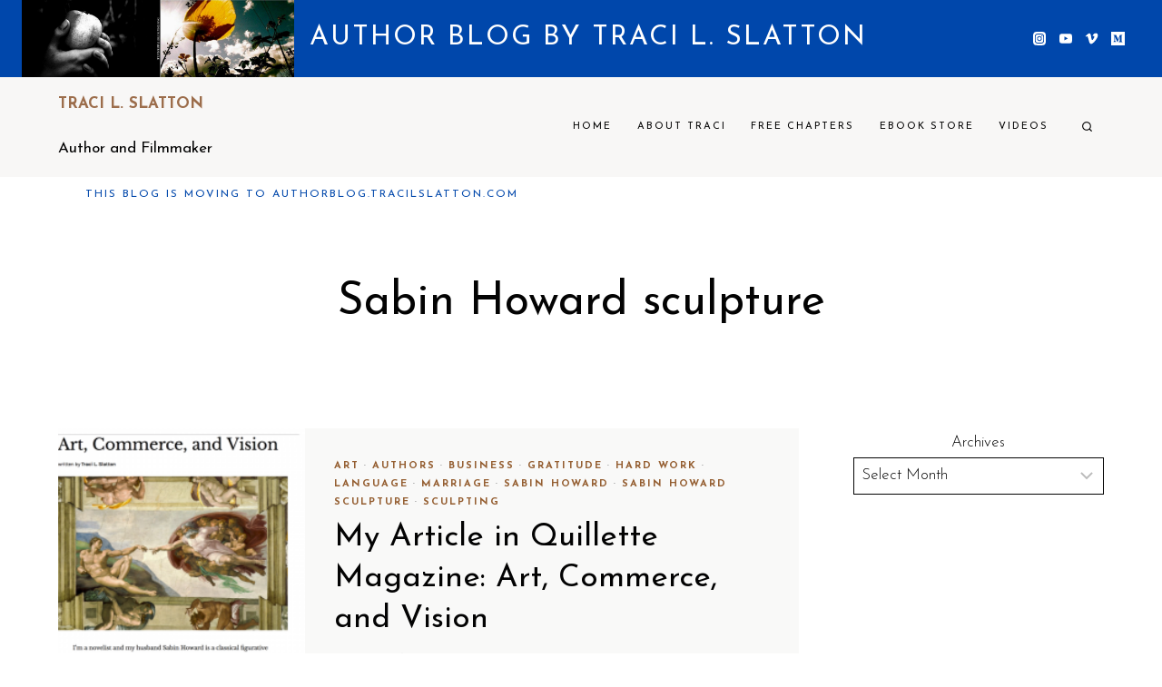

--- FILE ---
content_type: text/html; charset=UTF-8
request_url: https://blogspot.tracilslatton.com/category/sabin-howard-sculpture/page/2
body_size: 34683
content:
<!doctype html>
<html lang="en-US" class="no-js" itemtype="https://schema.org/Blog" itemscope>
<head>
	<meta charset="UTF-8">
	<meta name="viewport" content="width=device-width, initial-scale=1, minimum-scale=1">
	<title>Sabin Howard sculpture &#8211; Page 2 &#8211; Author Blog by Traci L. Slatton</title>
<meta name='robots' content='max-image-preview:large' />
<link rel="alternate" type="application/rss+xml" title="Author Blog by Traci L. Slatton &raquo; Feed" href="https://blogspot.tracilslatton.com/feed" />
<link rel="alternate" type="application/rss+xml" title="Author Blog by Traci L. Slatton &raquo; Comments Feed" href="https://blogspot.tracilslatton.com/comments/feed" />
			<script>document.documentElement.classList.remove( 'no-js' );</script>
			<link rel="alternate" type="application/rss+xml" title="Author Blog by Traci L. Slatton &raquo; Sabin Howard sculpture Category Feed" href="https://blogspot.tracilslatton.com/category/sabin-howard-sculpture/feed" />
<style id='wp-img-auto-sizes-contain-inline-css'>
img:is([sizes=auto i],[sizes^="auto," i]){contain-intrinsic-size:3000px 1500px}
/*# sourceURL=wp-img-auto-sizes-contain-inline-css */
</style>
<style id='wp-emoji-styles-inline-css'>

	img.wp-smiley, img.emoji {
		display: inline !important;
		border: none !important;
		box-shadow: none !important;
		height: 1em !important;
		width: 1em !important;
		margin: 0 0.07em !important;
		vertical-align: -0.1em !important;
		background: none !important;
		padding: 0 !important;
	}
/*# sourceURL=wp-emoji-styles-inline-css */
</style>
<style id='wp-block-library-inline-css'>
:root{--wp-block-synced-color:#7a00df;--wp-block-synced-color--rgb:122,0,223;--wp-bound-block-color:var(--wp-block-synced-color);--wp-editor-canvas-background:#ddd;--wp-admin-theme-color:#007cba;--wp-admin-theme-color--rgb:0,124,186;--wp-admin-theme-color-darker-10:#006ba1;--wp-admin-theme-color-darker-10--rgb:0,107,160.5;--wp-admin-theme-color-darker-20:#005a87;--wp-admin-theme-color-darker-20--rgb:0,90,135;--wp-admin-border-width-focus:2px}@media (min-resolution:192dpi){:root{--wp-admin-border-width-focus:1.5px}}.wp-element-button{cursor:pointer}:root .has-very-light-gray-background-color{background-color:#eee}:root .has-very-dark-gray-background-color{background-color:#313131}:root .has-very-light-gray-color{color:#eee}:root .has-very-dark-gray-color{color:#313131}:root .has-vivid-green-cyan-to-vivid-cyan-blue-gradient-background{background:linear-gradient(135deg,#00d084,#0693e3)}:root .has-purple-crush-gradient-background{background:linear-gradient(135deg,#34e2e4,#4721fb 50%,#ab1dfe)}:root .has-hazy-dawn-gradient-background{background:linear-gradient(135deg,#faaca8,#dad0ec)}:root .has-subdued-olive-gradient-background{background:linear-gradient(135deg,#fafae1,#67a671)}:root .has-atomic-cream-gradient-background{background:linear-gradient(135deg,#fdd79a,#004a59)}:root .has-nightshade-gradient-background{background:linear-gradient(135deg,#330968,#31cdcf)}:root .has-midnight-gradient-background{background:linear-gradient(135deg,#020381,#2874fc)}:root{--wp--preset--font-size--normal:16px;--wp--preset--font-size--huge:42px}.has-regular-font-size{font-size:1em}.has-larger-font-size{font-size:2.625em}.has-normal-font-size{font-size:var(--wp--preset--font-size--normal)}.has-huge-font-size{font-size:var(--wp--preset--font-size--huge)}.has-text-align-center{text-align:center}.has-text-align-left{text-align:left}.has-text-align-right{text-align:right}.has-fit-text{white-space:nowrap!important}#end-resizable-editor-section{display:none}.aligncenter{clear:both}.items-justified-left{justify-content:flex-start}.items-justified-center{justify-content:center}.items-justified-right{justify-content:flex-end}.items-justified-space-between{justify-content:space-between}.screen-reader-text{border:0;clip-path:inset(50%);height:1px;margin:-1px;overflow:hidden;padding:0;position:absolute;width:1px;word-wrap:normal!important}.screen-reader-text:focus{background-color:#ddd;clip-path:none;color:#444;display:block;font-size:1em;height:auto;left:5px;line-height:normal;padding:15px 23px 14px;text-decoration:none;top:5px;width:auto;z-index:100000}html :where(.has-border-color){border-style:solid}html :where([style*=border-top-color]){border-top-style:solid}html :where([style*=border-right-color]){border-right-style:solid}html :where([style*=border-bottom-color]){border-bottom-style:solid}html :where([style*=border-left-color]){border-left-style:solid}html :where([style*=border-width]){border-style:solid}html :where([style*=border-top-width]){border-top-style:solid}html :where([style*=border-right-width]){border-right-style:solid}html :where([style*=border-bottom-width]){border-bottom-style:solid}html :where([style*=border-left-width]){border-left-style:solid}html :where(img[class*=wp-image-]){height:auto;max-width:100%}:where(figure){margin:0 0 1em}html :where(.is-position-sticky){--wp-admin--admin-bar--position-offset:var(--wp-admin--admin-bar--height,0px)}@media screen and (max-width:600px){html :where(.is-position-sticky){--wp-admin--admin-bar--position-offset:0px}}

/*# sourceURL=wp-block-library-inline-css */
</style><style id='wp-block-archives-inline-css'>
.wp-block-archives{box-sizing:border-box}.wp-block-archives-dropdown label{display:block}
/*# sourceURL=https://blogspot.tracilslatton.com/wp-includes/blocks/archives/style.min.css */
</style>
<style id='global-styles-inline-css'>
:root{--wp--preset--aspect-ratio--square: 1;--wp--preset--aspect-ratio--4-3: 4/3;--wp--preset--aspect-ratio--3-4: 3/4;--wp--preset--aspect-ratio--3-2: 3/2;--wp--preset--aspect-ratio--2-3: 2/3;--wp--preset--aspect-ratio--16-9: 16/9;--wp--preset--aspect-ratio--9-16: 9/16;--wp--preset--color--black: #000000;--wp--preset--color--cyan-bluish-gray: #abb8c3;--wp--preset--color--white: #ffffff;--wp--preset--color--pale-pink: #f78da7;--wp--preset--color--vivid-red: #cf2e2e;--wp--preset--color--luminous-vivid-orange: #ff6900;--wp--preset--color--luminous-vivid-amber: #fcb900;--wp--preset--color--light-green-cyan: #7bdcb5;--wp--preset--color--vivid-green-cyan: #00d084;--wp--preset--color--pale-cyan-blue: #8ed1fc;--wp--preset--color--vivid-cyan-blue: #0693e3;--wp--preset--color--vivid-purple: #9b51e0;--wp--preset--color--theme-palette-1: #955f32;--wp--preset--color--theme-palette-2: rgba(228,227,222,0.26);--wp--preset--color--theme-palette-3: #030303;--wp--preset--color--theme-palette-4: #292929;--wp--preset--color--theme-palette-5: #838075;--wp--preset--color--theme-palette-6: #adaca5;--wp--preset--color--theme-palette-7: rgba(228,227,222,0.21);--wp--preset--color--theme-palette-8: rgba(228,227,222,0.22);--wp--preset--color--theme-palette-9: #ffffff;--wp--preset--gradient--vivid-cyan-blue-to-vivid-purple: linear-gradient(135deg,rgb(6,147,227) 0%,rgb(155,81,224) 100%);--wp--preset--gradient--light-green-cyan-to-vivid-green-cyan: linear-gradient(135deg,rgb(122,220,180) 0%,rgb(0,208,130) 100%);--wp--preset--gradient--luminous-vivid-amber-to-luminous-vivid-orange: linear-gradient(135deg,rgb(252,185,0) 0%,rgb(255,105,0) 100%);--wp--preset--gradient--luminous-vivid-orange-to-vivid-red: linear-gradient(135deg,rgb(255,105,0) 0%,rgb(207,46,46) 100%);--wp--preset--gradient--very-light-gray-to-cyan-bluish-gray: linear-gradient(135deg,rgb(238,238,238) 0%,rgb(169,184,195) 100%);--wp--preset--gradient--cool-to-warm-spectrum: linear-gradient(135deg,rgb(74,234,220) 0%,rgb(151,120,209) 20%,rgb(207,42,186) 40%,rgb(238,44,130) 60%,rgb(251,105,98) 80%,rgb(254,248,76) 100%);--wp--preset--gradient--blush-light-purple: linear-gradient(135deg,rgb(255,206,236) 0%,rgb(152,150,240) 100%);--wp--preset--gradient--blush-bordeaux: linear-gradient(135deg,rgb(254,205,165) 0%,rgb(254,45,45) 50%,rgb(107,0,62) 100%);--wp--preset--gradient--luminous-dusk: linear-gradient(135deg,rgb(255,203,112) 0%,rgb(199,81,192) 50%,rgb(65,88,208) 100%);--wp--preset--gradient--pale-ocean: linear-gradient(135deg,rgb(255,245,203) 0%,rgb(182,227,212) 50%,rgb(51,167,181) 100%);--wp--preset--gradient--electric-grass: linear-gradient(135deg,rgb(202,248,128) 0%,rgb(113,206,126) 100%);--wp--preset--gradient--midnight: linear-gradient(135deg,rgb(2,3,129) 0%,rgb(40,116,252) 100%);--wp--preset--font-size--small: 14px;--wp--preset--font-size--medium: 24px;--wp--preset--font-size--large: 32px;--wp--preset--font-size--x-large: 42px;--wp--preset--font-size--larger: 40px;--wp--preset--spacing--20: 0.44rem;--wp--preset--spacing--30: 0.67rem;--wp--preset--spacing--40: 1rem;--wp--preset--spacing--50: 1.5rem;--wp--preset--spacing--60: 2.25rem;--wp--preset--spacing--70: 3.38rem;--wp--preset--spacing--80: 5.06rem;--wp--preset--shadow--natural: 6px 6px 9px rgba(0, 0, 0, 0.2);--wp--preset--shadow--deep: 12px 12px 50px rgba(0, 0, 0, 0.4);--wp--preset--shadow--sharp: 6px 6px 0px rgba(0, 0, 0, 0.2);--wp--preset--shadow--outlined: 6px 6px 0px -3px rgb(255, 255, 255), 6px 6px rgb(0, 0, 0);--wp--preset--shadow--crisp: 6px 6px 0px rgb(0, 0, 0);}:where(.is-layout-flex){gap: 0.5em;}:where(.is-layout-grid){gap: 0.5em;}body .is-layout-flex{display: flex;}.is-layout-flex{flex-wrap: wrap;align-items: center;}.is-layout-flex > :is(*, div){margin: 0;}body .is-layout-grid{display: grid;}.is-layout-grid > :is(*, div){margin: 0;}:where(.wp-block-columns.is-layout-flex){gap: 2em;}:where(.wp-block-columns.is-layout-grid){gap: 2em;}:where(.wp-block-post-template.is-layout-flex){gap: 1.25em;}:where(.wp-block-post-template.is-layout-grid){gap: 1.25em;}.has-black-color{color: var(--wp--preset--color--black) !important;}.has-cyan-bluish-gray-color{color: var(--wp--preset--color--cyan-bluish-gray) !important;}.has-white-color{color: var(--wp--preset--color--white) !important;}.has-pale-pink-color{color: var(--wp--preset--color--pale-pink) !important;}.has-vivid-red-color{color: var(--wp--preset--color--vivid-red) !important;}.has-luminous-vivid-orange-color{color: var(--wp--preset--color--luminous-vivid-orange) !important;}.has-luminous-vivid-amber-color{color: var(--wp--preset--color--luminous-vivid-amber) !important;}.has-light-green-cyan-color{color: var(--wp--preset--color--light-green-cyan) !important;}.has-vivid-green-cyan-color{color: var(--wp--preset--color--vivid-green-cyan) !important;}.has-pale-cyan-blue-color{color: var(--wp--preset--color--pale-cyan-blue) !important;}.has-vivid-cyan-blue-color{color: var(--wp--preset--color--vivid-cyan-blue) !important;}.has-vivid-purple-color{color: var(--wp--preset--color--vivid-purple) !important;}.has-black-background-color{background-color: var(--wp--preset--color--black) !important;}.has-cyan-bluish-gray-background-color{background-color: var(--wp--preset--color--cyan-bluish-gray) !important;}.has-white-background-color{background-color: var(--wp--preset--color--white) !important;}.has-pale-pink-background-color{background-color: var(--wp--preset--color--pale-pink) !important;}.has-vivid-red-background-color{background-color: var(--wp--preset--color--vivid-red) !important;}.has-luminous-vivid-orange-background-color{background-color: var(--wp--preset--color--luminous-vivid-orange) !important;}.has-luminous-vivid-amber-background-color{background-color: var(--wp--preset--color--luminous-vivid-amber) !important;}.has-light-green-cyan-background-color{background-color: var(--wp--preset--color--light-green-cyan) !important;}.has-vivid-green-cyan-background-color{background-color: var(--wp--preset--color--vivid-green-cyan) !important;}.has-pale-cyan-blue-background-color{background-color: var(--wp--preset--color--pale-cyan-blue) !important;}.has-vivid-cyan-blue-background-color{background-color: var(--wp--preset--color--vivid-cyan-blue) !important;}.has-vivid-purple-background-color{background-color: var(--wp--preset--color--vivid-purple) !important;}.has-black-border-color{border-color: var(--wp--preset--color--black) !important;}.has-cyan-bluish-gray-border-color{border-color: var(--wp--preset--color--cyan-bluish-gray) !important;}.has-white-border-color{border-color: var(--wp--preset--color--white) !important;}.has-pale-pink-border-color{border-color: var(--wp--preset--color--pale-pink) !important;}.has-vivid-red-border-color{border-color: var(--wp--preset--color--vivid-red) !important;}.has-luminous-vivid-orange-border-color{border-color: var(--wp--preset--color--luminous-vivid-orange) !important;}.has-luminous-vivid-amber-border-color{border-color: var(--wp--preset--color--luminous-vivid-amber) !important;}.has-light-green-cyan-border-color{border-color: var(--wp--preset--color--light-green-cyan) !important;}.has-vivid-green-cyan-border-color{border-color: var(--wp--preset--color--vivid-green-cyan) !important;}.has-pale-cyan-blue-border-color{border-color: var(--wp--preset--color--pale-cyan-blue) !important;}.has-vivid-cyan-blue-border-color{border-color: var(--wp--preset--color--vivid-cyan-blue) !important;}.has-vivid-purple-border-color{border-color: var(--wp--preset--color--vivid-purple) !important;}.has-vivid-cyan-blue-to-vivid-purple-gradient-background{background: var(--wp--preset--gradient--vivid-cyan-blue-to-vivid-purple) !important;}.has-light-green-cyan-to-vivid-green-cyan-gradient-background{background: var(--wp--preset--gradient--light-green-cyan-to-vivid-green-cyan) !important;}.has-luminous-vivid-amber-to-luminous-vivid-orange-gradient-background{background: var(--wp--preset--gradient--luminous-vivid-amber-to-luminous-vivid-orange) !important;}.has-luminous-vivid-orange-to-vivid-red-gradient-background{background: var(--wp--preset--gradient--luminous-vivid-orange-to-vivid-red) !important;}.has-very-light-gray-to-cyan-bluish-gray-gradient-background{background: var(--wp--preset--gradient--very-light-gray-to-cyan-bluish-gray) !important;}.has-cool-to-warm-spectrum-gradient-background{background: var(--wp--preset--gradient--cool-to-warm-spectrum) !important;}.has-blush-light-purple-gradient-background{background: var(--wp--preset--gradient--blush-light-purple) !important;}.has-blush-bordeaux-gradient-background{background: var(--wp--preset--gradient--blush-bordeaux) !important;}.has-luminous-dusk-gradient-background{background: var(--wp--preset--gradient--luminous-dusk) !important;}.has-pale-ocean-gradient-background{background: var(--wp--preset--gradient--pale-ocean) !important;}.has-electric-grass-gradient-background{background: var(--wp--preset--gradient--electric-grass) !important;}.has-midnight-gradient-background{background: var(--wp--preset--gradient--midnight) !important;}.has-small-font-size{font-size: var(--wp--preset--font-size--small) !important;}.has-medium-font-size{font-size: var(--wp--preset--font-size--medium) !important;}.has-large-font-size{font-size: var(--wp--preset--font-size--large) !important;}.has-x-large-font-size{font-size: var(--wp--preset--font-size--x-large) !important;}
/*# sourceURL=global-styles-inline-css */
</style>

<style id='classic-theme-styles-inline-css'>
/*! This file is auto-generated */
.wp-block-button__link{color:#fff;background-color:#32373c;border-radius:9999px;box-shadow:none;text-decoration:none;padding:calc(.667em + 2px) calc(1.333em + 2px);font-size:1.125em}.wp-block-file__button{background:#32373c;color:#fff;text-decoration:none}
/*# sourceURL=/wp-includes/css/classic-themes.min.css */
</style>
<link rel='stylesheet' id='plyr-css-css' href='https://blogspot.tracilslatton.com/wp-content/plugins/easy-video-player/lib/plyr.css?ver=6.9' media='all' />
<link rel='stylesheet' id='esg-plugin-settings-css' href='https://blogspot.tracilslatton.com/wp-content/plugins/essential-grid/public/assets/css/settings.css?ver=3.0.16' media='all' />
<link rel='stylesheet' id='tp-fontello-css' href='https://blogspot.tracilslatton.com/wp-content/plugins/essential-grid/public/assets/font/fontello/css/fontello.css?ver=3.0.16' media='all' />
<link rel='stylesheet' id='honeydew-style-css' href='https://blogspot.tracilslatton.com/wp-content/themes/honeydew/style.css?ver=1_0_0' media='all' />
<link rel='stylesheet' id='kadence-global-css' href='https://blogspot.tracilslatton.com/wp-content/themes/kadence/assets/css/global.min.css?ver=1.1.27' media='all' />
<style id='kadence-global-inline-css'>
/* Kadence Base CSS */
:root{--global-palette1:#955f32;--global-palette2:rgba(228,227,222,0.26);--global-palette3:#030303;--global-palette4:#292929;--global-palette5:#838075;--global-palette6:#adaca5;--global-palette7:rgba(228,227,222,0.21);--global-palette8:rgba(228,227,222,0.22);--global-palette9:#ffffff;--global-palette9rgb:255, 255, 255;--global-palette-highlight:var(--global-palette1);--global-palette-highlight-alt:var(--global-palette6);--global-palette-highlight-alt2:var(--global-palette9);--global-palette-btn-bg:#0047ab;--global-palette-btn-bg-hover:#0047ab;--global-palette-btn:var(--global-palette3);--global-palette-btn-hover:var(--global-palette9);--global-body-font-family:'Josefin Sans', sans-serif;--global-heading-font-family:'Josefin Sans', sans-serif;--global-primary-nav-font-family:'Josefin Sans', sans-serif;--global-fallback-font:sans-serif;--global-display-fallback-font:sans-serif;--global-content-width:1200px;--global-content-narrow-width:1000px;--global-content-edge-padding:1.5rem;--global-calc-content-width:calc(1200px - var(--global-content-edge-padding) - var(--global-content-edge-padding) );}.wp-site-blocks{--global-vw:calc( 100vw - ( 0.5 * var(--scrollbar-offset)));}:root .has-theme-palette-1-background-color{background-color:var(--global-palette1);}:root .has-theme-palette-1-color{color:var(--global-palette1);}:root .has-theme-palette-2-background-color{background-color:var(--global-palette2);}:root .has-theme-palette-2-color{color:var(--global-palette2);}:root .has-theme-palette-3-background-color{background-color:var(--global-palette3);}:root .has-theme-palette-3-color{color:var(--global-palette3);}:root .has-theme-palette-4-background-color{background-color:var(--global-palette4);}:root .has-theme-palette-4-color{color:var(--global-palette4);}:root .has-theme-palette-5-background-color{background-color:var(--global-palette5);}:root .has-theme-palette-5-color{color:var(--global-palette5);}:root .has-theme-palette-6-background-color{background-color:var(--global-palette6);}:root .has-theme-palette-6-color{color:var(--global-palette6);}:root .has-theme-palette-7-background-color{background-color:var(--global-palette7);}:root .has-theme-palette-7-color{color:var(--global-palette7);}:root .has-theme-palette-8-background-color{background-color:var(--global-palette8);}:root .has-theme-palette-8-color{color:var(--global-palette8);}:root .has-theme-palette-9-background-color{background-color:var(--global-palette9);}:root .has-theme-palette-9-color{color:var(--global-palette9);}:root .has-theme-palette1-background-color{background-color:var(--global-palette1);}:root .has-theme-palette1-color{color:var(--global-palette1);}:root .has-theme-palette2-background-color{background-color:var(--global-palette2);}:root .has-theme-palette2-color{color:var(--global-palette2);}:root .has-theme-palette3-background-color{background-color:var(--global-palette3);}:root .has-theme-palette3-color{color:var(--global-palette3);}:root .has-theme-palette4-background-color{background-color:var(--global-palette4);}:root .has-theme-palette4-color{color:var(--global-palette4);}:root .has-theme-palette5-background-color{background-color:var(--global-palette5);}:root .has-theme-palette5-color{color:var(--global-palette5);}:root .has-theme-palette6-background-color{background-color:var(--global-palette6);}:root .has-theme-palette6-color{color:var(--global-palette6);}:root .has-theme-palette7-background-color{background-color:var(--global-palette7);}:root .has-theme-palette7-color{color:var(--global-palette7);}:root .has-theme-palette8-background-color{background-color:var(--global-palette8);}:root .has-theme-palette8-color{color:var(--global-palette8);}:root .has-theme-palette9-background-color{background-color:var(--global-palette9);}:root .has-theme-palette9-color{color:var(--global-palette9);}body{background:var(--global-palette9);}body, input, select, optgroup, textarea{font-style:normal;font-weight:300;font-size:17px;line-height:1.9;letter-spacing:0px;font-family:var(--global-body-font-family);color:var(--global-palette3);}.content-bg, body.content-style-unboxed .site{background:var(--global-palette9);}h1,h2,h3,h4,h5,h6{font-family:var(--global-heading-font-family);}h1{font-style:normal;font-weight:normal;font-size:53px;line-height:1.25;letter-spacing:0em;color:var(--global-palette3);}h2{font-style:normal;font-weight:normal;font-size:44px;line-height:1.3;color:var(--global-palette3);}h3{font-style:normal;font-weight:normal;font-size:34px;line-height:1.4;color:var(--global-palette3);}h4{font-style:normal;font-weight:normal;font-size:29px;line-height:1.4;color:var(--global-palette3);}h5{font-style:normal;font-weight:normal;font-size:24px;line-height:1.4;color:var(--global-palette3);}h6{font-style:normal;font-weight:normal;font-size:12px;line-height:1.6;letter-spacing:2px;font-family:Jost, sans-serif;text-transform:uppercase;color:var(--global-palette3);}.entry-hero h1{font-style:normal;font-size:50px;}@media all and (max-width: 767px){h1{font-size:48px;}}.entry-hero .kadence-breadcrumbs{max-width:1200px;}.site-container, .site-header-row-layout-contained, .site-footer-row-layout-contained, .entry-hero-layout-contained, .comments-area, .alignfull > .wp-block-cover__inner-container, .alignwide > .wp-block-cover__inner-container{max-width:var(--global-content-width);}.content-width-narrow .content-container.site-container, .content-width-narrow .hero-container.site-container{max-width:var(--global-content-narrow-width);}@media all and (min-width: 1430px){.wp-site-blocks .content-container  .alignwide{margin-left:-115px;margin-right:-115px;width:unset;max-width:unset;}}@media all and (min-width: 1260px){.content-width-narrow .wp-site-blocks .content-container .alignwide{margin-left:-130px;margin-right:-130px;width:unset;max-width:unset;}}.content-style-boxed .wp-site-blocks .entry-content .alignwide{margin-left:-2rem;margin-right:-2rem;}@media all and (max-width: 1024px){.content-style-boxed .wp-site-blocks .entry-content .alignwide{margin-left:-2rem;margin-right:-2rem;}}@media all and (max-width: 767px){.content-style-boxed .wp-site-blocks .entry-content .alignwide{margin-left:-1.5rem;margin-right:-1.5rem;}}.content-area{margin-top:3rem;margin-bottom:3rem;}@media all and (max-width: 1024px){.content-area{margin-top:3rem;margin-bottom:3rem;}}@media all and (max-width: 767px){.content-area{margin-top:2rem;margin-bottom:2rem;}}.entry-content-wrap{padding:2rem;}@media all and (max-width: 1024px){.entry-content-wrap{padding:2rem;}}@media all and (max-width: 767px){.entry-content-wrap{padding:1.5rem;}}.entry.single-entry{box-shadow:0px 0px 0px 0px rgba(0,0,0,0);border-radius:0px 0px 0px 0px;}.entry.loop-entry{border-radius:0px 0px 0px 0px;box-shadow:0px 0px 0px 0px rgba(0,0,0,0.05);}.loop-entry .entry-content-wrap{padding:2rem;}@media all and (max-width: 1024px){.loop-entry .entry-content-wrap{padding:2rem;}}@media all and (max-width: 767px){.loop-entry .entry-content-wrap{padding:1.5rem;}}.has-sidebar:not(.has-left-sidebar) .content-container{grid-template-columns:1fr 24%;}.has-sidebar.has-left-sidebar .content-container{grid-template-columns:24% 1fr;}.primary-sidebar.widget-area .widget{margin-bottom:2.4em;font-style:normal;color:var(--global-palette3);}.primary-sidebar.widget-area .widget-title{font-style:normal;font-weight:normal;font-size:26px;line-height:1.5;text-transform:none;color:var(--global-palette3);}button, .button, .wp-block-button__link, input[type="button"], input[type="reset"], input[type="submit"], .fl-button, .elementor-button-wrapper .elementor-button{font-style:normal;font-weight:normal;font-size:12px;letter-spacing:2px;text-transform:uppercase;border-radius:0px;padding:17px 25px 17px 25px;box-shadow:0px 0px 0px -7px rgba(0,0,0,0);}.wp-block-button.is-style-outline .wp-block-button__link{padding:17px 25px 17px 25px;}button:hover, button:focus, button:active, .button:hover, .button:focus, .button:active, .wp-block-button__link:hover, .wp-block-button__link:focus, .wp-block-button__link:active, input[type="button"]:hover, input[type="button"]:focus, input[type="button"]:active, input[type="reset"]:hover, input[type="reset"]:focus, input[type="reset"]:active, input[type="submit"]:hover, input[type="submit"]:focus, input[type="submit"]:active, .elementor-button-wrapper .elementor-button:hover, .elementor-button-wrapper .elementor-button:focus, .elementor-button-wrapper .elementor-button:active{box-shadow:0px 15px 25px -7px rgba(0,0,0,0.1);}@media all and (min-width: 1025px){.transparent-header .entry-hero .entry-hero-container-inner{padding-top:calc(36px + 110px + 0px);}}@media all and (max-width: 1024px){.mobile-transparent-header .entry-hero .entry-hero-container-inner{padding-top:calc(36px + 0px);}}@media all and (max-width: 767px){.mobile-transparent-header .entry-hero .entry-hero-container-inner{padding-top:calc(36px + 0px);}}.wp-site-blocks .hero-section-overlay{background:var(--global-palette9);}.site-middle-footer-wrap .site-footer-row-container-inner{background:var(--global-palette2);font-style:normal;color:var(--global-palette9);}.site-footer .site-middle-footer-wrap .site-footer-row-container-inner a:not(.button){color:var(--global-palette9);}.site-footer .site-middle-footer-wrap .site-footer-row-container-inner a:not(.button):hover{color:var(--global-palette9);}.site-middle-footer-inner-wrap{padding-top:80px;padding-bottom:30px;grid-column-gap:30px;grid-row-gap:30px;}.site-middle-footer-inner-wrap .widget{margin-bottom:30px;}.site-middle-footer-inner-wrap .widget-area .widget-title{font-style:normal;color:var(--global-palette9);}.site-middle-footer-inner-wrap .site-footer-section:not(:last-child):after{right:calc(-30px / 2);}.site-top-footer-wrap .site-footer-row-container-inner{background:var(--global-palette2);font-style:normal;color:var(--global-palette9);}.site-footer .site-top-footer-wrap .site-footer-row-container-inner a:not(.button){color:var(--global-palette9);}.site-footer .site-top-footer-wrap .site-footer-row-container-inner a:not(.button):hover{color:var(--global-palette9);}.site-top-footer-inner-wrap{padding-top:75px;padding-bottom:0px;grid-column-gap:0px;grid-row-gap:0px;}.site-top-footer-inner-wrap .widget{margin-bottom:30px;}.site-top-footer-inner-wrap .widget-area .widget-title{font-style:normal;color:var(--global-palette9);}.site-top-footer-inner-wrap .site-footer-section:not(:last-child):after{right:calc(-0px / 2);}.site-bottom-footer-wrap .site-footer-row-container-inner{background:rgba(228,227,222,0.37);}.site-bottom-footer-inner-wrap{padding-top:60px;padding-bottom:30px;grid-column-gap:30px;}.site-bottom-footer-inner-wrap .widget{margin-bottom:30px;}.site-bottom-footer-inner-wrap .site-footer-section:not(:last-child):after{right:calc(-30px / 2);}.footer-social-wrap .footer-social-inner-wrap{font-size:0.8em;gap:0.4em;}.site-footer .site-footer-wrap .site-footer-section .footer-social-wrap .social-button{color:#0047ab;background:var(--global-palette9);border:2px none transparent;border-radius:30px;}#colophon .footer-html{font-style:normal;font-size:11px;letter-spacing:2px;text-transform:uppercase;color:var(--global-palette3);}@media all and (max-width: 767px){#colophon .footer-html{font-size:10px;}}#colophon .site-footer-row-container .site-footer-row .footer-html a{color:var(--global-palette9);}#kt-scroll-up-reader, #kt-scroll-up{border-radius:50px 50px 50px 50px;color:var(--global-palette9);background:var(--global-palette5);bottom:30px;font-size:1em;padding:0.4em 0.4em 0.4em 0.4em;}#kt-scroll-up-reader.scroll-up-side-right, #kt-scroll-up.scroll-up-side-right{right:30px;}#kt-scroll-up-reader.scroll-up-side-left, #kt-scroll-up.scroll-up-side-left{left:30px;}#kt-scroll-up-reader:hover, #kt-scroll-up:hover{color:var(--global-palette9);background:var(--global-palette6);}#colophon .footer-navigation .footer-menu-container > ul > li > a{padding-left:calc(1.2em / 2);padding-right:calc(1.2em / 2);color:var(--global-palette5);}#colophon .footer-navigation .footer-menu-container > ul li a:hover{color:var(--global-palette-highlight);}#colophon .footer-navigation .footer-menu-container > ul li.current-menu-item > a{color:var(--global-palette3);}body.page{background:var(--global-palette9);}body.page .content-bg, body.content-style-unboxed.page .site{background:var(--global-palette9);}.wp-site-blocks .page-title h1{font-style:normal;font-size:44px;}@media all and (max-width: 767px){.wp-site-blocks .page-title h1{font-size:38px;}}.entry-hero.page-hero-section .entry-header{min-height:180px;}@media all and (max-width: 1024px){.entry-hero.page-hero-section .entry-header{min-height:150px;}}@media all and (max-width: 767px){.entry-hero.page-hero-section .entry-header{min-height:125px;}}.entry-hero.post-archive-hero-section .entry-header{min-height:180px;}@media all and (max-width: 1024px){.entry-hero.post-archive-hero-section .entry-header{min-height:150px;}}@media all and (max-width: 767px){.entry-hero.post-archive-hero-section .entry-header{min-height:125px;}}.wp-site-blocks .post-archive-title h1{color:var(--global-palette3);}body.archive .content-bg, body.content-style-unboxed.archive .site, body.blog .content-bg, body.content-style-unboxed.blog .site{background:var(--global-palette8);}.loop-entry.type-post h2.entry-title{font-style:normal;font-size:35px;line-height:1.3;letter-spacing:0px;color:var(--global-palette3);}@media all and (max-width: 1024px){.loop-entry.type-post h2.entry-title{font-size:44px;}}@media all and (max-width: 767px){.loop-entry.type-post h2.entry-title{font-size:35px;}}.loop-entry.type-post .entry-taxonomies{font-style:normal;font-weight:300;font-size:11px;letter-spacing:2px;font-family:'Josefin Sans', sans-serif;text-transform:uppercase;}.loop-entry.type-post .entry-meta{font-style:normal;font-weight:normal;font-size:11px;letter-spacing:2px;text-transform:uppercase;}.loop-entry.type-post .entry-meta{color:var(--global-palette3);}.loop-entry.type-post .entry-meta a:hover{color:var(--global-palette5);}.search-archive-hero-section .entry-hero-container-inner{background:var(--global-palette7);}.entry-hero.search-archive-hero-section .entry-header{min-height:180px;}@media all and (max-width: 1024px){.entry-hero.search-archive-hero-section .entry-header{min-height:150px;}}@media all and (max-width: 767px){.entry-hero.search-archive-hero-section .entry-header{min-height:125px;}}.search-archive-title h1{color:var(--global-palette3);}body.search-results .content-bg, body.content-style-unboxed.search-results .site{background:var(--global-palette8);}.search-results .loop-entry h2.entry-title{font-style:normal;font-size:29px;color:var(--global-palette3);}@media all and (max-width: 767px){.search-results .loop-entry h2.entry-title{font-size:29px;}}
/* Kadence Header CSS */
@media all and (max-width: 1024px){.mobile-transparent-header #masthead{position:absolute;left:0px;right:0px;z-index:100;}.kadence-scrollbar-fixer.mobile-transparent-header #masthead{right:var(--scrollbar-offset,0);}.mobile-transparent-header #masthead, .mobile-transparent-header .site-top-header-wrap .site-header-row-container-inner, .mobile-transparent-header .site-main-header-wrap .site-header-row-container-inner, .mobile-transparent-header .site-bottom-header-wrap .site-header-row-container-inner{background:transparent;}.site-header-row-tablet-layout-fullwidth, .site-header-row-tablet-layout-standard{padding:0px;}}@media all and (min-width: 1025px){.transparent-header #masthead{position:absolute;left:0px;right:0px;z-index:100;}.transparent-header.kadence-scrollbar-fixer #masthead{right:var(--scrollbar-offset,0);}.transparent-header #masthead, .transparent-header .site-top-header-wrap .site-header-row-container-inner, .transparent-header .site-main-header-wrap .site-header-row-container-inner, .transparent-header .site-bottom-header-wrap .site-header-row-container-inner{background:transparent;}}.site-branding a.brand img{max-width:300px;}.site-branding a.brand img.svg-logo-image{width:300px;}@media all and (max-width: 767px){.site-branding a.brand img{max-width:175px;}.site-branding a.brand img.svg-logo-image{width:175px;}}.site-branding{padding:0px 0px 0px 0px;}.site-branding .site-title{font-style:normal;font-weight:normal;font-size:30px;line-height:1.22;letter-spacing:2px;font-family:'Josefin Sans', sans-serif;text-transform:uppercase;color:var(--global-palette9);}.site-branding .site-title:hover{color:var(--global-palette9);}body.home .site-branding .site-title{color:var(--global-palette9);}#masthead, #masthead .kadence-sticky-header.item-is-fixed:not(.item-at-start):not(.site-header-row-container), #masthead .kadence-sticky-header.item-is-fixed:not(.item-at-start) > .site-header-row-container-inner{background:#ffffff;}.site-main-header-wrap .site-header-row-container-inner{background:rgba(228,227,222,0.28);}.site-main-header-inner-wrap{min-height:110px;}@media all and (max-width: 767px){.site-main-header-inner-wrap{min-height:90px;}}.site-top-header-wrap .site-header-row-container-inner{background:#0047ab;border-top:0px none transparent;}.site-top-header-inner-wrap{min-height:36px;}.site-bottom-header-inner-wrap{min-height:0px;}.header-navigation[class*="header-navigation-style-underline"] .header-menu-container.primary-menu-container>ul>li>a:after{width:calc( 100% - 2.5em);}.main-navigation .primary-menu-container > ul > li.menu-item > a{padding-left:calc(2.5em / 2);padding-right:calc(2.5em / 2);padding-top:0.65em;padding-bottom:0.65em;color:var(--global-palette3);background:rgba(255,255,255,0.03);}.main-navigation .primary-menu-container > ul > li.menu-item > .dropdown-nav-special-toggle{right:calc(2.5em / 2);}.main-navigation .primary-menu-container > ul li.menu-item > a{font-style:normal;font-weight:normal;font-size:11px;letter-spacing:2px;font-family:var(--global-primary-nav-font-family);text-transform:uppercase;}.main-navigation .primary-menu-container > ul > li.menu-item > a:hover{color:var(--global-palette1);background:rgba(255,255,255,0.02);}.main-navigation .primary-menu-container > ul > li.menu-item.current-menu-item > a{color:var(--global-palette3);background:rgba(255,255,255,0.03);}.header-navigation[class*="header-navigation-style-underline"] .header-menu-container.secondary-menu-container>ul>li>a:after{width:calc( 100% - 1.2em);}.secondary-navigation .secondary-menu-container > ul > li.menu-item > a{padding-left:calc(1.2em / 2);padding-right:calc(1.2em / 2);padding-top:0.6em;padding-bottom:0.6em;color:var(--global-palette5);}.secondary-navigation .primary-menu-container > ul > li.menu-item > .dropdown-nav-special-toggle{right:calc(1.2em / 2);}.secondary-navigation .secondary-menu-container > ul > li.menu-item > a:hover{color:var(--global-palette-highlight);}.secondary-navigation .secondary-menu-container > ul > li.menu-item.current-menu-item > a{color:var(--global-palette3);}.header-navigation .header-menu-container ul ul.sub-menu, .header-navigation .header-menu-container ul ul.submenu{background:var(--global-palette9);box-shadow:0px 0px 0px 0px var(--global-palette9);}.header-navigation .header-menu-container ul ul li.menu-item, .header-menu-container ul.menu > li.kadence-menu-mega-enabled > ul > li.menu-item > a{border-bottom:0px none rgba(255,255,255,0.1);}.header-navigation .header-menu-container ul ul li.menu-item > a{width:200px;padding-top:1em;padding-bottom:1em;color:var(--global-palette3);font-style:normal;font-size:11px;}.header-navigation .header-menu-container ul ul li.menu-item > a:hover{color:var(--global-palette9);background:var(--global-palette9);}.header-navigation .header-menu-container ul ul li.menu-item.current-menu-item > a{color:var(--global-palette3);background:var(--global-palette9);}.mobile-toggle-open-container .menu-toggle-open{color:var(--global-palette3);padding:0.4em 0.6em 0.4em 0.6em;font-size:14px;}.mobile-toggle-open-container .menu-toggle-open.menu-toggle-style-bordered{border:1px solid currentColor;}.mobile-toggle-open-container .menu-toggle-open .menu-toggle-icon{font-size:18px;}.mobile-toggle-open-container .menu-toggle-open:hover, .mobile-toggle-open-container .menu-toggle-open:focus{color:var(--global-palette3);}.mobile-navigation ul li{font-style:normal;font-weight:normal;font-size:11px;letter-spacing:2px;font-family:Jost, sans-serif;text-transform:uppercase;}.mobile-navigation ul li a{padding-top:1.25em;padding-bottom:1.25em;}.mobile-navigation ul li > a, .mobile-navigation ul li.menu-item-has-children > .drawer-nav-drop-wrap{background:var(--global-palette9);color:var(--global-palette3);}.mobile-navigation ul li > a:hover, .mobile-navigation ul li.menu-item-has-children > .drawer-nav-drop-wrap:hover{color:var(--global-palette5);}.mobile-navigation ul li.current-menu-item > a, .mobile-navigation ul li.current-menu-item.menu-item-has-children > .drawer-nav-drop-wrap{color:var(--global-palette3);}.mobile-navigation ul li.menu-item-has-children .drawer-nav-drop-wrap, .mobile-navigation ul li:not(.menu-item-has-children) a{border-bottom:0px solid rgba(255,255,255,0.1);}.mobile-navigation:not(.drawer-navigation-parent-toggle-true) ul li.menu-item-has-children .drawer-nav-drop-wrap button{border-left:0px solid rgba(255,255,255,0.1);}#mobile-drawer .drawer-inner, #mobile-drawer.popup-drawer-layout-fullwidth.popup-drawer-animation-slice .pop-portion-bg, #mobile-drawer.popup-drawer-layout-fullwidth.popup-drawer-animation-slice.pop-animated.show-drawer .drawer-inner{background:var(--global-palette8);}#mobile-drawer .drawer-header .drawer-toggle{padding:0.6em 0.15em 0.6em 0.15em;font-size:24px;}#mobile-drawer .drawer-header .drawer-toggle, #mobile-drawer .drawer-header .drawer-toggle:focus{color:var(--global-palette3);}#mobile-drawer .drawer-header .drawer-toggle:hover, #mobile-drawer .drawer-header .drawer-toggle:focus:hover{color:var(--global-palette3);}#main-header .header-button{border:2px none currentColor;border-color:var(--global-palette9);box-shadow:0px 0px 0px -7px rgba(0,0,0,0);}#main-header .header-button.button-size-custom{padding:10px 0px 20px 30px;}#main-header .header-button:hover{border-color:var(--global-palette9);box-shadow:0px 15px 25px -7px rgba(0,0,0,0.1);}.header-html{font-style:normal;font-weight:normal;font-family:'Josefin Sans', sans-serif;}.header-html a{color:#9c6d4b;}.header-html a:hover{color:var(--global-palette5);}.header-social-wrap .header-social-inner-wrap{font-size:0.85em;gap:0.3em;}.header-social-wrap .header-social-inner-wrap .social-button{color:var(--global-palette9);border:2px none transparent;border-radius:3px;}.header-social-wrap .header-social-inner-wrap .social-button:hover{color:var(--global-palette2);}.header-mobile-social-wrap .header-mobile-social-inner-wrap{font-size:1em;gap:0.29em;}.header-mobile-social-wrap .header-mobile-social-inner-wrap .social-button{color:#0047ab;border:2px none transparent;border-radius:3px;}.header-mobile-social-wrap .header-mobile-social-inner-wrap .social-button:hover{color:#7e7583;}.search-toggle-open-container .search-toggle-open{color:var(--global-palette3);padding:0em 1em 0em 1em;}.search-toggle-open-container .search-toggle-open.search-toggle-style-bordered{border:1px solid currentColor;}.search-toggle-open-container .search-toggle-open .search-toggle-icon{font-size:13px;}.search-toggle-open-container .search-toggle-open:hover, .search-toggle-open-container .search-toggle-open:focus{color:var(--global-palette3);}#search-drawer .drawer-inner .drawer-content form input.search-field, #search-drawer .drawer-inner .drawer-content form .kadence-search-icon-wrap, #search-drawer .drawer-header{color:var(--global-palette3);}#search-drawer .drawer-inner .drawer-content form input.search-field:focus, #search-drawer .drawer-inner .drawer-content form input.search-submit:hover ~ .kadence-search-icon-wrap, #search-drawer .drawer-inner .drawer-content form button[type="submit"]:hover ~ .kadence-search-icon-wrap{color:var(--global-palette3);}#search-drawer .drawer-inner{background:var(--global-palette1);}.mobile-header-button-wrap .mobile-header-button-inner-wrap .mobile-header-button{border:2px none transparent;box-shadow:0px 0px 0px -7px rgba(0,0,0,0);}.mobile-header-button-wrap .mobile-header-button-inner-wrap .mobile-header-button:hover{box-shadow:0px 15px 25px -7px rgba(0,0,0,0.1);}.mobile-html{font-style:normal;font-weight:normal;font-size:20px;line-height:1.2;font-family:'Josefin Sans', sans-serif;}
/*# sourceURL=kadence-global-inline-css */
</style>
<link rel='stylesheet' id='kadence-simplelightbox-css-css' href='https://blogspot.tracilslatton.com/wp-content/themes/kadence/assets/css/simplelightbox.min.css?ver=1.1.27' media='all' />
<link rel='stylesheet' id='kadence-header-css' href='https://blogspot.tracilslatton.com/wp-content/themes/kadence/assets/css/header.min.css?ver=1.1.27' media='all' />
<link rel='stylesheet' id='kadence-content-css' href='https://blogspot.tracilslatton.com/wp-content/themes/kadence/assets/css/content.min.css?ver=1.1.27' media='all' />
<link rel='stylesheet' id='kadence-sidebar-css' href='https://blogspot.tracilslatton.com/wp-content/themes/kadence/assets/css/sidebar.min.css?ver=1.1.27' media='all' />
<link rel='stylesheet' id='kadence-footer-css' href='https://blogspot.tracilslatton.com/wp-content/themes/kadence/assets/css/footer.min.css?ver=1.1.27' media='all' />
<style id='kadence-blocks-global-variables-inline-css'>
:root {--global-kb-font-size-sm:clamp(0.8rem, 0.73rem + 0.217vw, 0.9rem);--global-kb-font-size-md:clamp(1.1rem, 0.995rem + 0.326vw, 1.25rem);--global-kb-font-size-lg:clamp(1.75rem, 1.576rem + 0.543vw, 2rem);--global-kb-font-size-xl:clamp(2.25rem, 1.728rem + 1.63vw, 3rem);--global-kb-font-size-xxl:clamp(2.5rem, 1.456rem + 3.26vw, 4rem);--global-kb-font-size-xxxl:clamp(2.75rem, 0.489rem + 7.065vw, 6rem);}
/*# sourceURL=kadence-blocks-global-variables-inline-css */
</style>
<script src="https://blogspot.tracilslatton.com/wp-includes/js/jquery/jquery.min.js?ver=3.7.1" id="jquery-core-js"></script>
<script src="https://blogspot.tracilslatton.com/wp-includes/js/jquery/jquery-migrate.min.js?ver=3.4.1" id="jquery-migrate-js"></script>
<script id="plyr-js-js-extra">
var easy_video_player = {"plyr_iconUrl":"https://blogspot.tracilslatton.com/wp-content/plugins/easy-video-player/lib/plyr.svg","plyr_blankVideo":"https://blogspot.tracilslatton.com/wp-content/plugins/easy-video-player/lib/blank.mp4"};
//# sourceURL=plyr-js-js-extra
</script>
<script src="https://blogspot.tracilslatton.com/wp-content/plugins/easy-video-player/lib/plyr.js?ver=6.9" id="plyr-js-js"></script>
<link rel="https://api.w.org/" href="https://blogspot.tracilslatton.com/wp-json/" /><link rel="alternate" title="JSON" type="application/json" href="https://blogspot.tracilslatton.com/wp-json/wp/v2/categories/68" /><link rel="EditURI" type="application/rsd+xml" title="RSD" href="https://blogspot.tracilslatton.com/xmlrpc.php?rsd" />
<meta name="generator" content="WordPress 6.9" />
<!-- All in one Favicon 4.8 --><link rel="shortcut icon" href="https://blogspot.tracilslatton.com/wp-content/uploads/2014/06/favicon.ico" />
<link rel='stylesheet' id='kadence-fonts-css' href='https://fonts.googleapis.com/css?family=Josefin%20Sans:300,regular,300italic,700,700italic%7CJost:regular&#038;display=swap' media='all' />
<link rel="icon" href="https://blogspot.tracilslatton.com/wp-content/uploads/2016/06/cropped-logopp-1-32x32.png" sizes="32x32" />
<link rel="icon" href="https://blogspot.tracilslatton.com/wp-content/uploads/2016/06/cropped-logopp-1-192x192.png" sizes="192x192" />
<link rel="apple-touch-icon" href="https://blogspot.tracilslatton.com/wp-content/uploads/2016/06/cropped-logopp-1-180x180.png" />
<meta name="msapplication-TileImage" content="https://blogspot.tracilslatton.com/wp-content/uploads/2016/06/cropped-logopp-1-270x270.png" />
<link rel='stylesheet' id='mediaelement-css' href='https://blogspot.tracilslatton.com/wp-includes/js/mediaelement/mediaelementplayer-legacy.min.css?ver=4.2.17' media='all' />
<link rel='stylesheet' id='wp-mediaelement-css' href='https://blogspot.tracilslatton.com/wp-includes/js/mediaelement/wp-mediaelement.min.css?ver=6.9' media='all' />
</head>

<body class="archive paged category category-sabin-howard-sculpture category-68 wp-custom-logo wp-embed-responsive paged-2 category-paged-2 wp-theme-kadence wp-child-theme-honeydew hfeed footer-on-bottom animate-body-popup hide-focus-outline link-style-standard has-sidebar has-sticky-sidebar content-title-style-above content-width-normal content-style-boxed content-vertical-padding-show non-transparent-header mobile-non-transparent-header">
<div id="wrapper" class="site wp-site-blocks">
			<a class="skip-link screen-reader-text scroll-ignore" href="#main">Skip to content</a>
		<header id="masthead" class="site-header" role="banner" itemtype="https://schema.org/WPHeader" itemscope>
	<div id="main-header" class="site-header-wrap">
		<div class="site-header-inner-wrap">
			<div class="site-header-upper-wrap">
				<div class="site-header-upper-inner-wrap">
					<div class="site-top-header-wrap site-header-row-container site-header-focus-item site-header-row-layout-fullwidth" data-section="kadence_customizer_header_top">
	<div class="site-header-row-container-inner">
				<div class="site-container">
			<div class="site-top-header-inner-wrap site-header-row site-header-row-has-sides site-header-row-no-center">
									<div class="site-header-top-section-left site-header-section site-header-section-left">
						<div class="site-header-item site-header-focus-item" data-section="title_tagline">
	<div class="site-branding branding-layout-standard"><a class="brand has-logo-image" href="https://blogspot.tracilslatton.com/" rel="home" aria-label="Author Blog by Traci L. Slatton"><img width="2200" height="621" src="https://blogspot.tracilslatton.com/wp-content/uploads/2018/10/cropped-Dancing_cover_top_placement-page-001-Version-2-2.jpg" class="custom-logo" alt="Author Blog by Traci L. Slatton" decoding="async" fetchpriority="high" srcset="https://blogspot.tracilslatton.com/wp-content/uploads/2018/10/cropped-Dancing_cover_top_placement-page-001-Version-2-2.jpg 2200w, https://blogspot.tracilslatton.com/wp-content/uploads/2018/10/cropped-Dancing_cover_top_placement-page-001-Version-2-2-300x85.jpg 300w, https://blogspot.tracilslatton.com/wp-content/uploads/2018/10/cropped-Dancing_cover_top_placement-page-001-Version-2-2-768x217.jpg 768w, https://blogspot.tracilslatton.com/wp-content/uploads/2018/10/cropped-Dancing_cover_top_placement-page-001-Version-2-2-1024x289.jpg 1024w, https://blogspot.tracilslatton.com/wp-content/uploads/2018/10/cropped-Dancing_cover_top_placement-page-001-Version-2-2-1170x330.jpg 1170w" sizes="(max-width: 2200px) 100vw, 2200px" /><div class="site-title-wrap"><p class="site-title">Author Blog by Traci L. Slatton</p></div></a></div></div><!-- data-section="title_tagline" -->
					</div>
																	<div class="site-header-top-section-right site-header-section site-header-section-right">
						<div class="site-header-item site-header-focus-item" data-section="kadence_customizer_header_social">
	<div class="header-social-wrap"><div class="header-social-inner-wrap element-social-inner-wrap social-show-label-false social-style-outline"><a href="https://www.instagram.com/tracilslatton/" aria-label="Instagram" target="_blank" rel="noopener noreferrer"  class="social-button header-social-item social-link-instagram"><span class="kadence-svg-iconset"><svg class="kadence-svg-icon kadence-instagram-svg" fill="currentColor" version="1.1" xmlns="http://www.w3.org/2000/svg" width="32" height="32" viewBox="0 0 32 32"><title>Instagram</title><path d="M21.138 0.242c3.767 0.007 3.914 0.038 4.65 0.144 1.52 0.219 2.795 0.825 3.837 1.821 0.584 0.562 0.987 1.112 1.349 1.848 0.442 0.899 0.659 1.75 0.758 3.016 0.021 0.271 0.031 4.592 0.031 8.916s-0.009 8.652-0.030 8.924c-0.098 1.245-0.315 2.104-0.743 2.986-0.851 1.755-2.415 3.035-4.303 3.522-0.685 0.177-1.304 0.26-2.371 0.31-0.381 0.019-4.361 0.024-8.342 0.024s-7.959-0.012-8.349-0.029c-0.921-0.044-1.639-0.136-2.288-0.303-1.876-0.485-3.469-1.784-4.303-3.515-0.436-0.904-0.642-1.731-0.751-3.045-0.031-0.373-0.039-2.296-0.039-8.87 0-2.215-0.002-3.866 0-5.121 0.006-3.764 0.037-3.915 0.144-4.652 0.219-1.518 0.825-2.795 1.825-3.833 0.549-0.569 1.105-0.975 1.811-1.326 0.915-0.456 1.756-0.668 3.106-0.781 0.374-0.031 2.298-0.038 8.878-0.038h5.13zM15.999 4.364v0c-3.159 0-3.555 0.014-4.796 0.070-1.239 0.057-2.084 0.253-2.824 0.541-0.765 0.297-1.415 0.695-2.061 1.342s-1.045 1.296-1.343 2.061c-0.288 0.74-0.485 1.586-0.541 2.824-0.056 1.241-0.070 1.638-0.070 4.798s0.014 3.556 0.070 4.797c0.057 1.239 0.253 2.084 0.541 2.824 0.297 0.765 0.695 1.415 1.342 2.061s1.296 1.046 2.061 1.343c0.74 0.288 1.586 0.484 2.825 0.541 1.241 0.056 1.638 0.070 4.798 0.070s3.556-0.014 4.797-0.070c1.239-0.057 2.085-0.253 2.826-0.541 0.765-0.297 1.413-0.696 2.060-1.343s1.045-1.296 1.343-2.061c0.286-0.74 0.482-1.586 0.541-2.824 0.056-1.241 0.070-1.637 0.070-4.797s-0.015-3.557-0.070-4.798c-0.058-1.239-0.255-2.084-0.541-2.824-0.298-0.765-0.696-1.415-1.343-2.061s-1.295-1.045-2.061-1.342c-0.742-0.288-1.588-0.484-2.827-0.541-1.241-0.056-1.636-0.070-4.796-0.070zM14.957 6.461c0.31-0 0.655 0 1.044 0 3.107 0 3.475 0.011 4.702 0.067 1.135 0.052 1.75 0.241 2.16 0.401 0.543 0.211 0.93 0.463 1.337 0.87s0.659 0.795 0.871 1.338c0.159 0.41 0.349 1.025 0.401 2.16 0.056 1.227 0.068 1.595 0.068 4.701s-0.012 3.474-0.068 4.701c-0.052 1.135-0.241 1.75-0.401 2.16-0.211 0.543-0.463 0.93-0.871 1.337s-0.794 0.659-1.337 0.87c-0.41 0.16-1.026 0.349-2.16 0.401-1.227 0.056-1.595 0.068-4.702 0.068s-3.475-0.012-4.702-0.068c-1.135-0.052-1.75-0.242-2.161-0.401-0.543-0.211-0.931-0.463-1.338-0.87s-0.659-0.794-0.871-1.337c-0.159-0.41-0.349-1.025-0.401-2.16-0.056-1.227-0.067-1.595-0.067-4.703s0.011-3.474 0.067-4.701c0.052-1.135 0.241-1.75 0.401-2.16 0.211-0.543 0.463-0.931 0.871-1.338s0.795-0.659 1.338-0.871c0.41-0.16 1.026-0.349 2.161-0.401 1.073-0.048 1.489-0.063 3.658-0.065v0.003zM16.001 10.024c-3.3 0-5.976 2.676-5.976 5.976s2.676 5.975 5.976 5.975c3.3 0 5.975-2.674 5.975-5.975s-2.675-5.976-5.975-5.976zM16.001 12.121c2.142 0 3.879 1.736 3.879 3.879s-1.737 3.879-3.879 3.879c-2.142 0-3.879-1.737-3.879-3.879s1.736-3.879 3.879-3.879zM22.212 8.393c-0.771 0-1.396 0.625-1.396 1.396s0.625 1.396 1.396 1.396 1.396-0.625 1.396-1.396c0-0.771-0.625-1.396-1.396-1.396v0.001z"></path>
				</svg></span></a><a href="https://www.youtube.com/c/tracislatton" aria-label="YouTube" target="_blank" rel="noopener noreferrer"  class="social-button header-social-item social-link-youtube"><span class="kadence-svg-iconset"><svg class="kadence-svg-icon kadence-youtube-svg" fill="currentColor" version="1.1" xmlns="http://www.w3.org/2000/svg" width="28" height="28" viewBox="0 0 28 28"><title>YouTube</title><path d="M11.109 17.625l7.562-3.906-7.562-3.953v7.859zM14 4.156c5.891 0 9.797 0.281 9.797 0.281 0.547 0.063 1.75 0.063 2.812 1.188 0 0 0.859 0.844 1.109 2.781 0.297 2.266 0.281 4.531 0.281 4.531v2.125s0.016 2.266-0.281 4.531c-0.25 1.922-1.109 2.781-1.109 2.781-1.062 1.109-2.266 1.109-2.812 1.172 0 0-3.906 0.297-9.797 0.297v0c-7.281-0.063-9.516-0.281-9.516-0.281-0.625-0.109-2.031-0.078-3.094-1.188 0 0-0.859-0.859-1.109-2.781-0.297-2.266-0.281-4.531-0.281-4.531v-2.125s-0.016-2.266 0.281-4.531c0.25-1.937 1.109-2.781 1.109-2.781 1.062-1.125 2.266-1.125 2.812-1.188 0 0 3.906-0.281 9.797-0.281v0z"></path>
				</svg></span></a><a href="https://vimeo.com/showcase/8223056" aria-label="Vimeo" target="_blank" rel="noopener noreferrer"  class="social-button header-social-item social-link-vimeo"><span class="kadence-svg-iconset"><svg class="kadence-svg-icon kadence-vimeo-svg" fill="currentColor" version="1.1" xmlns="http://www.w3.org/2000/svg" width="28" height="28" viewBox="0 0 28 28"><title>Vimeo</title><path d="M26.703 8.094c-0.109 2.469-1.844 5.859-5.187 10.172-3.469 4.484-6.375 6.734-8.781 6.734-1.484 0-2.734-1.375-3.75-4.109-0.688-2.5-1.375-5.016-2.063-7.531-0.75-2.734-1.578-4.094-2.453-4.094-0.187 0-0.844 0.391-1.984 1.188l-1.203-1.531c1.25-1.109 2.484-2.234 3.719-3.313 1.656-1.469 2.922-2.203 3.766-2.281 1.984-0.187 3.187 1.156 3.656 4.047 0.484 3.125 0.844 5.078 1.031 5.828 0.578 2.594 1.188 3.891 1.875 3.891 0.531 0 1.328-0.828 2.406-2.516 1.062-1.687 1.625-2.969 1.703-3.844 0.141-1.453-0.422-2.172-1.703-2.172-0.609 0-1.234 0.141-1.891 0.406 1.25-4.094 3.641-6.078 7.172-5.969 2.609 0.078 3.844 1.781 3.687 5.094z"></path>
				</svg></span></a><a href="https://medium.com/@tslatton" aria-label="Medium" target="_blank" rel="noopener noreferrer"  class="social-button header-social-item social-link-medium"><span class="kadence-svg-iconset"><svg class="kadence-svg-icon kadence-medium-svg" fill="currentColor" version="1.1" xmlns="http://www.w3.org/2000/svg" width="32" height="32" viewBox="0 0 32 32"><title>Medium</title><path d="M0 0v32h32v-32zM26.584 7.581l-1.716 1.645c-0.121 0.092-0.198 0.237-0.198 0.399 0 0.030 0.003 0.059 0.007 0.087l-0-0.003v12.089c-0.004 0.025-0.007 0.053-0.007 0.083 0 0.162 0.077 0.306 0.196 0.398l0.001 0.001 1.676 1.645v0.361h-8.429v-0.36l1.736-1.687c0.171-0.171 0.171-0.22 0.171-0.48v-9.773l-4.827 12.26h-0.653l-5.621-12.26v8.217c-0.007 0.046-0.010 0.099-0.010 0.152 0 0.307 0.122 0.586 0.321 0.791l-0-0 2.259 2.739v0.361h-6.403v-0.36l2.26-2.74c0.189-0.196 0.306-0.464 0.306-0.759 0-0.065-0.006-0.129-0.017-0.19l0.001 0.007v-9.501c0.003-0.025 0.004-0.055 0.004-0.085 0-0.245-0.106-0.465-0.274-0.617l-0.001-0.001-2.008-2.419v-0.36h6.232l4.817 10.564 4.235-10.565h5.941z"></path>
				</svg></span></a></div></div></div><!-- data-section="header_social" -->
<div class="site-header-item site-header-focus-item" data-section="kadence_customizer_cart">
	</div><!-- data-section="cart" -->
					</div>
							</div>
		</div>
	</div>
</div>
<div class="site-main-header-wrap site-header-row-container site-header-focus-item site-header-row-layout-standard kadence-sticky-header" data-section="kadence_customizer_header_main" data-reveal-scroll-up="false" data-shrink="true" data-shrink-height="75">
	<div class="site-header-row-container-inner">
				<div class="site-container">
			<div class="site-main-header-inner-wrap site-header-row site-header-row-has-sides site-header-row-no-center">
									<div class="site-header-main-section-left site-header-section site-header-section-left">
						<div class="site-header-item site-header-focus-item" data-section="kadence_customizer_header_html">
	<div class="header-html inner-link-style-plain"><div class="header-html-inner"><p><a href="https://www.tracilslatton.com"><strong>TRACI L. SLATTON</strong></a></p>
<p>Author and Filmmaker</p>
</div></div></div><!-- data-section="header_html" -->
					</div>
																	<div class="site-header-main-section-right site-header-section site-header-section-right">
						<div class="site-header-item site-header-focus-item site-header-item-main-navigation header-navigation-layout-stretch-false header-navigation-layout-fill-stretch-false" data-section="kadence_customizer_primary_navigation">
		<nav id="site-navigation" class="main-navigation header-navigation nav--toggle-sub header-navigation-style-standard header-navigation-dropdown-animation-fade-down" role="navigation" aria-label="Primary Navigation">
				<div class="primary-menu-container header-menu-container">
			<ul id="primary-menu" class="menu"><li id="menu-item-80211" class="menu-item menu-item-type-custom menu-item-object-custom menu-item-home menu-item-80211"><a href="https://blogspot.tracilslatton.com">Home</a></li>
<li id="menu-item-80357" class="menu-item menu-item-type-post_type menu-item-object-page menu-item-80357"><a href="https://blogspot.tracilslatton.com/abouttls">About Traci</a></li>
<li id="menu-item-3710" class="menu-item menu-item-type-post_type menu-item-object-page menu-item-3710"><a href="https://blogspot.tracilslatton.com/free-chapters">Free Chapters</a></li>
<li id="menu-item-3619" class="menu-item menu-item-type-post_type menu-item-object-page menu-item-3619"><a href="https://blogspot.tracilslatton.com/ebook-store">eBook Store</a></li>
<li id="menu-item-80236" class="menu-item menu-item-type-post_type menu-item-object-page menu-item-80236"><a href="https://blogspot.tracilslatton.com/videos">Videos</a></li>
</ul>		</div>
	</nav><!-- #site-navigation -->
	</div><!-- data-section="primary_navigation" -->
<div class="site-header-item site-header-focus-item" data-section="kadence_customizer_header_search">
		<div class="search-toggle-open-container">
						<button class="search-toggle-open drawer-toggle search-toggle-style-default" aria-label="View Search Form" data-toggle-target="#search-drawer" data-toggle-body-class="showing-popup-drawer-from-full" aria-expanded="false" data-set-focus="#search-drawer .search-field"
					>
						<span class="search-toggle-icon"><span class="kadence-svg-iconset"><svg aria-hidden="true" class="kadence-svg-icon kadence-search2-svg" fill="currentColor" version="1.1" xmlns="http://www.w3.org/2000/svg" width="24" height="24" viewBox="0 0 24 24"><title>Search</title><path d="M16.041 15.856c-0.034 0.026-0.067 0.055-0.099 0.087s-0.060 0.064-0.087 0.099c-1.258 1.213-2.969 1.958-4.855 1.958-1.933 0-3.682-0.782-4.95-2.050s-2.050-3.017-2.050-4.95 0.782-3.682 2.050-4.95 3.017-2.050 4.95-2.050 3.682 0.782 4.95 2.050 2.050 3.017 2.050 4.95c0 1.886-0.745 3.597-1.959 4.856zM21.707 20.293l-3.675-3.675c1.231-1.54 1.968-3.493 1.968-5.618 0-2.485-1.008-4.736-2.636-6.364s-3.879-2.636-6.364-2.636-4.736 1.008-6.364 2.636-2.636 3.879-2.636 6.364 1.008 4.736 2.636 6.364 3.879 2.636 6.364 2.636c2.125 0 4.078-0.737 5.618-1.968l3.675 3.675c0.391 0.391 1.024 0.391 1.414 0s0.391-1.024 0-1.414z"></path>
				</svg></span></span>
		</button>
	</div>
	</div><!-- data-section="header_search" -->
					</div>
							</div>
		</div>
	</div>
</div>
				</div>
			</div>
			<div class="site-bottom-header-wrap site-header-row-container site-header-focus-item site-header-row-layout-standard" data-section="kadence_customizer_header_bottom">
	<div class="site-header-row-container-inner">
				<div class="site-container">
			<div class="site-bottom-header-inner-wrap site-header-row site-header-row-has-sides site-header-row-no-center">
									<div class="site-header-bottom-section-left site-header-section site-header-section-left">
						<div class="site-header-item site-header-focus-item" data-section="kadence_customizer_header_button">
	<div class="header-button-wrap"><div class="header-button-inner-wrap"><a href="https://authorblog.tracilslatton.com" target="_blank" rel="noopener noreferrer" class="button header-button button-size-custom button-style-outline">THIS BLOG IS MOVING TO AUTHORBLOG.TRACILSLATTON.COM</a></div></div></div><!-- data-section="header_button" -->
					</div>
																	<div class="site-header-bottom-section-right site-header-section site-header-section-right">
											</div>
							</div>
		</div>
	</div>
</div>
		</div>
	</div>
	
<div id="mobile-header" class="site-mobile-header-wrap">
	<div class="site-header-inner-wrap">
		<div class="site-header-upper-wrap">
			<div class="site-header-upper-inner-wrap">
			<div class="site-top-header-wrap site-header-focus-item site-header-row-layout-fullwidth site-header-row-tablet-layout-default site-header-row-mobile-layout-default ">
	<div class="site-header-row-container-inner">
		<div class="site-container">
			<div class="site-top-header-inner-wrap site-header-row site-header-row-has-sides site-header-row-no-center">
									<div class="site-header-top-section-left site-header-section site-header-section-left">
						<div class="site-header-item site-header-focus-item" data-section="title_tagline">
	<div class="site-branding mobile-site-branding branding-layout-standard branding-tablet-layout-standard branding-mobile-layout-inherit"><a class="brand has-logo-image" href="https://blogspot.tracilslatton.com/" rel="home" aria-label="Author Blog by Traci L. Slatton"><img width="2200" height="621" src="https://blogspot.tracilslatton.com/wp-content/uploads/2018/10/cropped-Dancing_cover_top_placement-page-001-Version-2-2.jpg" class="custom-logo" alt="Author Blog by Traci L. Slatton" decoding="async" srcset="https://blogspot.tracilslatton.com/wp-content/uploads/2018/10/cropped-Dancing_cover_top_placement-page-001-Version-2-2.jpg 2200w, https://blogspot.tracilslatton.com/wp-content/uploads/2018/10/cropped-Dancing_cover_top_placement-page-001-Version-2-2-300x85.jpg 300w, https://blogspot.tracilslatton.com/wp-content/uploads/2018/10/cropped-Dancing_cover_top_placement-page-001-Version-2-2-768x217.jpg 768w, https://blogspot.tracilslatton.com/wp-content/uploads/2018/10/cropped-Dancing_cover_top_placement-page-001-Version-2-2-1024x289.jpg 1024w, https://blogspot.tracilslatton.com/wp-content/uploads/2018/10/cropped-Dancing_cover_top_placement-page-001-Version-2-2-1170x330.jpg 1170w" sizes="(max-width: 2200px) 100vw, 2200px" /><div class="site-title-wrap"><div class="site-title vs-md-false">Author Blog by Traci L. Slatton</div></div></a></div></div><!-- data-section="title_tagline" -->
					</div>
																	<div class="site-header-top-section-right site-header-section site-header-section-right">
											</div>
							</div>
		</div>
	</div>
</div>
<div class="site-main-header-wrap site-header-focus-item site-header-row-layout-standard site-header-row-tablet-layout-default site-header-row-mobile-layout-default ">
	<div class="site-header-row-container-inner">
		<div class="site-container">
			<div class="site-main-header-inner-wrap site-header-row site-header-row-has-sides site-header-row-no-center">
									<div class="site-header-main-section-left site-header-section site-header-section-left">
						<div class="site-header-item site-header-focus-item" data-section="kadence_customizer_mobile_html">
	<div class="mobile-html inner-link-style-normal"><div class="mobile-html-inner"><p><strong>TRACI L. SLATTON</strong></p>
<p><strong>Author Blog</strong></p>
</div></div></div><!-- data-section="mobile_html" -->
					</div>
																	<div class="site-header-main-section-right site-header-section site-header-section-right">
						<div class="site-header-item site-header-focus-item site-header-item-navgation-popup-toggle" data-section="kadence_customizer_mobile_trigger">
		<div class="mobile-toggle-open-container">
						<button id="mobile-toggle" class="menu-toggle-open drawer-toggle menu-toggle-style-default" aria-label="Open menu" data-toggle-target="#mobile-drawer" data-toggle-body-class="showing-popup-drawer-from-right" aria-expanded="false" data-set-focus=".menu-toggle-close"
					>
						<span class="menu-toggle-icon"><span class="kadence-svg-iconset"><svg aria-hidden="true" class="kadence-svg-icon kadence-menu-svg" fill="currentColor" version="1.1" xmlns="http://www.w3.org/2000/svg" width="24" height="24" viewBox="0 0 24 24"><title>Toggle Menu</title><path d="M3 13h18c0.552 0 1-0.448 1-1s-0.448-1-1-1h-18c-0.552 0-1 0.448-1 1s0.448 1 1 1zM3 7h18c0.552 0 1-0.448 1-1s-0.448-1-1-1h-18c-0.552 0-1 0.448-1 1s0.448 1 1 1zM3 19h18c0.552 0 1-0.448 1-1s-0.448-1-1-1h-18c-0.552 0-1 0.448-1 1s0.448 1 1 1z"></path>
				</svg></span></span>
		</button>
	</div>
	</div><!-- data-section="mobile_trigger" -->
					</div>
							</div>
		</div>
	</div>
</div>
			</div>
		</div>
		<div class="site-bottom-header-wrap site-header-focus-item site-header-row-layout-standard site-header-row-tablet-layout-default site-header-row-mobile-layout-default ">
	<div class="site-header-row-container-inner">
		<div class="site-container">
			<div class="site-bottom-header-inner-wrap site-header-row site-header-row-only-center-column site-header-row-center-column">
													<div class="site-header-bottom-section-center site-header-section site-header-section-center">
						<div class="site-header-item site-header-focus-item" data-section="kadence_customizer_mobile_social">
	<div class="header-mobile-social-wrap"><div class="header-mobile-social-inner-wrap element-social-inner-wrap social-show-label-false social-style-outline"><a href="https://www.instagram.com/tracilslatton/" aria-label="Instagram" target="_blank" rel="noopener noreferrer"  class="social-button header-social-item social-link-instagram"><span class="kadence-svg-iconset"><svg class="kadence-svg-icon kadence-instagram-svg" fill="currentColor" version="1.1" xmlns="http://www.w3.org/2000/svg" width="32" height="32" viewBox="0 0 32 32"><title>Instagram</title><path d="M21.138 0.242c3.767 0.007 3.914 0.038 4.65 0.144 1.52 0.219 2.795 0.825 3.837 1.821 0.584 0.562 0.987 1.112 1.349 1.848 0.442 0.899 0.659 1.75 0.758 3.016 0.021 0.271 0.031 4.592 0.031 8.916s-0.009 8.652-0.030 8.924c-0.098 1.245-0.315 2.104-0.743 2.986-0.851 1.755-2.415 3.035-4.303 3.522-0.685 0.177-1.304 0.26-2.371 0.31-0.381 0.019-4.361 0.024-8.342 0.024s-7.959-0.012-8.349-0.029c-0.921-0.044-1.639-0.136-2.288-0.303-1.876-0.485-3.469-1.784-4.303-3.515-0.436-0.904-0.642-1.731-0.751-3.045-0.031-0.373-0.039-2.296-0.039-8.87 0-2.215-0.002-3.866 0-5.121 0.006-3.764 0.037-3.915 0.144-4.652 0.219-1.518 0.825-2.795 1.825-3.833 0.549-0.569 1.105-0.975 1.811-1.326 0.915-0.456 1.756-0.668 3.106-0.781 0.374-0.031 2.298-0.038 8.878-0.038h5.13zM15.999 4.364v0c-3.159 0-3.555 0.014-4.796 0.070-1.239 0.057-2.084 0.253-2.824 0.541-0.765 0.297-1.415 0.695-2.061 1.342s-1.045 1.296-1.343 2.061c-0.288 0.74-0.485 1.586-0.541 2.824-0.056 1.241-0.070 1.638-0.070 4.798s0.014 3.556 0.070 4.797c0.057 1.239 0.253 2.084 0.541 2.824 0.297 0.765 0.695 1.415 1.342 2.061s1.296 1.046 2.061 1.343c0.74 0.288 1.586 0.484 2.825 0.541 1.241 0.056 1.638 0.070 4.798 0.070s3.556-0.014 4.797-0.070c1.239-0.057 2.085-0.253 2.826-0.541 0.765-0.297 1.413-0.696 2.060-1.343s1.045-1.296 1.343-2.061c0.286-0.74 0.482-1.586 0.541-2.824 0.056-1.241 0.070-1.637 0.070-4.797s-0.015-3.557-0.070-4.798c-0.058-1.239-0.255-2.084-0.541-2.824-0.298-0.765-0.696-1.415-1.343-2.061s-1.295-1.045-2.061-1.342c-0.742-0.288-1.588-0.484-2.827-0.541-1.241-0.056-1.636-0.070-4.796-0.070zM14.957 6.461c0.31-0 0.655 0 1.044 0 3.107 0 3.475 0.011 4.702 0.067 1.135 0.052 1.75 0.241 2.16 0.401 0.543 0.211 0.93 0.463 1.337 0.87s0.659 0.795 0.871 1.338c0.159 0.41 0.349 1.025 0.401 2.16 0.056 1.227 0.068 1.595 0.068 4.701s-0.012 3.474-0.068 4.701c-0.052 1.135-0.241 1.75-0.401 2.16-0.211 0.543-0.463 0.93-0.871 1.337s-0.794 0.659-1.337 0.87c-0.41 0.16-1.026 0.349-2.16 0.401-1.227 0.056-1.595 0.068-4.702 0.068s-3.475-0.012-4.702-0.068c-1.135-0.052-1.75-0.242-2.161-0.401-0.543-0.211-0.931-0.463-1.338-0.87s-0.659-0.794-0.871-1.337c-0.159-0.41-0.349-1.025-0.401-2.16-0.056-1.227-0.067-1.595-0.067-4.703s0.011-3.474 0.067-4.701c0.052-1.135 0.241-1.75 0.401-2.16 0.211-0.543 0.463-0.931 0.871-1.338s0.795-0.659 1.338-0.871c0.41-0.16 1.026-0.349 2.161-0.401 1.073-0.048 1.489-0.063 3.658-0.065v0.003zM16.001 10.024c-3.3 0-5.976 2.676-5.976 5.976s2.676 5.975 5.976 5.975c3.3 0 5.975-2.674 5.975-5.975s-2.675-5.976-5.975-5.976zM16.001 12.121c2.142 0 3.879 1.736 3.879 3.879s-1.737 3.879-3.879 3.879c-2.142 0-3.879-1.737-3.879-3.879s1.736-3.879 3.879-3.879zM22.212 8.393c-0.771 0-1.396 0.625-1.396 1.396s0.625 1.396 1.396 1.396 1.396-0.625 1.396-1.396c0-0.771-0.625-1.396-1.396-1.396v0.001z"></path>
				</svg></span></a><a href="" aria-label="Pinterest" target="_blank" rel="noopener noreferrer"  class="social-button header-social-item social-link-pinterest"><span class="kadence-svg-iconset"><svg class="kadence-svg-icon kadence-pinterest-svg" fill="currentColor" version="1.1" xmlns="http://www.w3.org/2000/svg" width="24" height="28" viewBox="0 0 24 28"><title>Pinterest</title><path d="M19.5 2c2.484 0 4.5 2.016 4.5 4.5v15c0 2.484-2.016 4.5-4.5 4.5h-11.328c0.516-0.734 1.359-2 1.687-3.281 0 0 0.141-0.531 0.828-3.266 0.422 0.797 1.625 1.484 2.906 1.484 3.813 0 6.406-3.484 6.406-8.141 0-3.516-2.984-6.797-7.516-6.797-5.641 0-8.484 4.047-8.484 7.422 0 2.031 0.781 3.844 2.438 4.531 0.266 0.109 0.516 0 0.594-0.297 0.047-0.203 0.172-0.734 0.234-0.953 0.078-0.297 0.047-0.406-0.172-0.656-0.469-0.578-0.781-1.297-0.781-2.344 0-3 2.25-5.672 5.844-5.672 3.187 0 4.937 1.937 4.937 4.547 0 3.422-1.516 6.312-3.766 6.312-1.234 0-2.172-1.031-1.875-2.297 0.359-1.5 1.047-3.125 1.047-4.203 0-0.969-0.516-1.781-1.594-1.781-1.266 0-2.281 1.313-2.281 3.063 0 0 0 1.125 0.375 1.891-1.297 5.5-1.531 6.469-1.531 6.469-0.344 1.437-0.203 3.109-0.109 3.969h-2.859c-2.484 0-4.5-2.016-4.5-4.5v-15c0-2.484 2.016-4.5 4.5-4.5h15z"></path>
				</svg></span></a><a href="https://vimeo.com/showcase/8223056" aria-label="Vimeo" target="_blank" rel="noopener noreferrer"  class="social-button header-social-item social-link-vimeo"><span class="kadence-svg-iconset"><svg class="kadence-svg-icon kadence-vimeo-svg" fill="currentColor" version="1.1" xmlns="http://www.w3.org/2000/svg" width="28" height="28" viewBox="0 0 28 28"><title>Vimeo</title><path d="M26.703 8.094c-0.109 2.469-1.844 5.859-5.187 10.172-3.469 4.484-6.375 6.734-8.781 6.734-1.484 0-2.734-1.375-3.75-4.109-0.688-2.5-1.375-5.016-2.063-7.531-0.75-2.734-1.578-4.094-2.453-4.094-0.187 0-0.844 0.391-1.984 1.188l-1.203-1.531c1.25-1.109 2.484-2.234 3.719-3.313 1.656-1.469 2.922-2.203 3.766-2.281 1.984-0.187 3.187 1.156 3.656 4.047 0.484 3.125 0.844 5.078 1.031 5.828 0.578 2.594 1.188 3.891 1.875 3.891 0.531 0 1.328-0.828 2.406-2.516 1.062-1.687 1.625-2.969 1.703-3.844 0.141-1.453-0.422-2.172-1.703-2.172-0.609 0-1.234 0.141-1.891 0.406 1.25-4.094 3.641-6.078 7.172-5.969 2.609 0.078 3.844 1.781 3.687 5.094z"></path>
				</svg></span></a></div></div></div><!-- data-section="mobile_social" -->
					</div>
											</div>
		</div>
	</div>
</div>
	</div>
</div>
</header><!-- #masthead -->

	<div id="inner-wrap" class="wrap hfeed kt-clear">
		<section class="entry-hero post-archive-hero-section entry-hero-layout-standard">
	<div class="entry-hero-container-inner">
		<div class="hero-section-overlay"></div>
		<div class="hero-container site-container">
			<header class="entry-header post-archive-title title-align-center title-tablet-align-inherit title-mobile-align-center">
				<h1 class="page-title archive-title">Sabin Howard sculpture</h1>			</header><!-- .entry-header -->
		</div>
	</div>
</section><!-- .entry-hero -->
<div id="primary" class="content-area">
	<div class="content-container site-container">
		<main id="main" class="site-main" role="main">
							<div id="archive-container" class="content-wrap grid-cols post-archive item-content-vertical-align-top grid-sm-col-1 grid-lg-col-1 item-image-style-beside">
					
<article class="entry content-bg loop-entry post-3737 post type-post status-publish format-standard has-post-thumbnail hentry category-art category-authors category-business category-gratitude category-hard-work category-language category-marriage category-sabin-howard category-sabin-howard-sculpture category-sculpting">
			<a class="post-thumbnail kadence-thumbnail-ratio-4-3" href="https://blogspot.tracilslatton.com/2018/10/my-article-in-quillette-magazine-art-commerce-and-vision.html">
			<div class="post-thumbnail-inner">
				<img width="300" height="300" src="https://blogspot.tracilslatton.com/wp-content/uploads/2018/10/My-article-onQuillette-300x300.png" class="attachment-medium size-medium wp-post-image" alt="My Article in Quillette Magazine: Art, Commerce, and Vision" decoding="async" srcset="https://blogspot.tracilslatton.com/wp-content/uploads/2018/10/My-article-onQuillette-300x300.png 300w, https://blogspot.tracilslatton.com/wp-content/uploads/2018/10/My-article-onQuillette-150x150.png 150w, https://blogspot.tracilslatton.com/wp-content/uploads/2018/10/My-article-onQuillette-768x768.png 768w, https://blogspot.tracilslatton.com/wp-content/uploads/2018/10/My-article-onQuillette-1024x1024.png 1024w, https://blogspot.tracilslatton.com/wp-content/uploads/2018/10/My-article-onQuillette.png 1080w" sizes="(max-width: 300px) 100vw, 300px" />			</div>
		</a><!-- .post-thumbnail -->
			<div class="entry-content-wrap">
		<header class="entry-header">

			<div class="entry-taxonomies">
			<span class="category-links term-links category-style-normal">
				<a href="https://blogspot.tracilslatton.com/category/art" rel="tag">art</a> &middot; <a href="https://blogspot.tracilslatton.com/category/authors" rel="tag">authors</a> &middot; <a href="https://blogspot.tracilslatton.com/category/business" rel="tag">business</a> &middot; <a href="https://blogspot.tracilslatton.com/category/gratitude" rel="tag">gratitude</a> &middot; <a href="https://blogspot.tracilslatton.com/category/hard-work" rel="tag">hard work</a> &middot; <a href="https://blogspot.tracilslatton.com/category/language" rel="tag">language</a> &middot; <a href="https://blogspot.tracilslatton.com/category/marriage" rel="tag">marriage</a> &middot; <a href="https://blogspot.tracilslatton.com/category/sabin-howard" rel="tag">Sabin Howard</a> &middot; <a href="https://blogspot.tracilslatton.com/category/sabin-howard-sculpture" rel="tag">Sabin Howard sculpture</a> &middot; <a href="https://blogspot.tracilslatton.com/category/sculpting" rel="tag">sculpting</a>			</span>
		</div><!-- .entry-taxonomies -->
		<h2 class="entry-title"><a href="https://blogspot.tracilslatton.com/2018/10/my-article-in-quillette-magazine-art-commerce-and-vision.html" rel="bookmark">My Article in Quillette Magazine: Art, Commerce, and Vision</a></h2><div class="entry-meta entry-meta-divider-dot">
						<span class="posted-on">
						<span class="meta-label">Posted on:</span><time class="entry-date published updated" datetime="2018-10-25T14:29:50-04:00">October 25, 2018</time>					</span>
					</div><!-- .entry-meta -->
</header><!-- .entry-header -->
	<div class="entry-summary">
		<p><a href="https://quillette.com/2018/10/25/art-commerce-and-vision/">Quillette Magazine</a> published my article on why artists aren&#8217;t necessarily leftist: &#8220;Art, Commerce, and Vision.&#8221;</p>
<p>If you don&#8217;t know <a href="https://quillette.com">Quillette</a>, check it out! It&#8217;s an online platform for free speech.</p>
<p><a href="https://quillette.com/2018/10/25/art-commerce-and-vision/"><img decoding="async" src="https://blogspot.tracilslatton.com/wp-content/uploads/2018/10/Screen-Shot-2018-10-25-at-8.34.02-AM-300x270.png" alt="" width="300" height="270" class="size-medium wp-image-3744 alignleft" srcset="https://blogspot.tracilslatton.com/wp-content/uploads/2018/10/Screen-Shot-2018-10-25-at-8.34.02-AM-300x270.png 300w, https://blogspot.tracilslatton.com/wp-content/uploads/2018/10/Screen-Shot-2018-10-25-at-8.34.02-AM-768x690.png 768w, https://blogspot.tracilslatton.com/wp-content/uploads/2018/10/Screen-Shot-2018-10-25-at-8.34.02-AM-1024x920.png 1024w, https://blogspot.tracilslatton.com/wp-content/uploads/2018/10/Screen-Shot-2018-10-25-at-8.34.02-AM.png 1340w" sizes="(max-width: 300px) 100vw, 300px" /></a></p>
<p>Here&#8217;s what I wrote my friends:</p>
<blockquote>
<div class="">I am delighted to send you my article on Quillette Magazine. It’s about why artists aren’t necessarily Left-wing. I write about Sabin and his work and broach, yes, the question of what real art is. Hint: “Real art is the product of the personal, human vision of the artist… Beauty, excellence, and the artist’s skill matter.&#8221;</div>
<div class=""></div>
<div class="">If you don’t know Quillette Magazine, I recommend it. Quillette is a platform for free-thinking. It’s one of the very few places taking on current controversies in a thoughtful way. Please consider becoming a Patron of this extraordinary venue.</div>
<div class=""></div>
<div class="">One note. If you follow my twitter feed, @tracilslatton, you will see that I follow, like, and retweet some Twitter users who are much further to the Right than I am, personally. I do this to preserve their voices. Twitter, along with Facebook and Google, is hell-bent on silencing Conservative voices. I see this as antithetical to free speech, which is the foundation of democracy. We the people need lively, and civil, discussions between people of different viewpoints. We the people need the opportunity to consider all viewpoints of an issue. Technocrat fascism must be resisted.</div>
<div class=""></div>
</blockquote>
<div>This article, &#8220;Art, Commerce, and Vision&#8221; came out of my deep feeling that artists must embrace the business of art.</div>
<div></div>
<div>I hope you enjoy this article. I always enjoy the thought-provoking articles in <a href="https://quillette.com">Quillette</a>.</div>
<div><a href="https://quillette.com"><img decoding="async" src="https://blogspot.tracilslatton.com/wp-content/uploads/2018/10/Screen-Shot-2018-10-25-at-10.25.59-AM-300x97.png" alt="Quillette Magazine" width="300" height="97" class="aligncenter size-medium wp-image-3742" srcset="https://blogspot.tracilslatton.com/wp-content/uploads/2018/10/Screen-Shot-2018-10-25-at-10.25.59-AM-300x97.png 300w, https://blogspot.tracilslatton.com/wp-content/uploads/2018/10/Screen-Shot-2018-10-25-at-10.25.59-AM-768x249.png 768w, https://blogspot.tracilslatton.com/wp-content/uploads/2018/10/Screen-Shot-2018-10-25-at-10.25.59-AM-1024x332.png 1024w, https://blogspot.tracilslatton.com/wp-content/uploads/2018/10/Screen-Shot-2018-10-25-at-10.25.59-AM.png 1702w" sizes="(max-width: 300px) 100vw, 300px" /></a></div>
	</div><!-- .entry-summary -->
	<footer class="entry-footer">
	</footer><!-- .entry-footer -->
	</div>
</article>

<article class="entry content-bg loop-entry post-3672 post type-post status-publish format-standard has-post-thumbnail hentry category-art category-beauty category-excellence category-gratitude category-happiness category-hard-work category-kindness category-love category-marriage category-redemption category-sabin-howard category-sabin-howard-sculpture category-sculpting">
			<a class="post-thumbnail kadence-thumbnail-ratio-4-3" href="https://blogspot.tracilslatton.com/2018/10/art-and-representation.html">
			<div class="post-thumbnail-inner">
				<img width="225" height="300" src="https://blogspot.tracilslatton.com/wp-content/uploads/2018/10/IMG_4576-225x300.jpg" class="attachment-medium size-medium wp-post-image" alt="Art and Representation" decoding="async" loading="lazy" srcset="https://blogspot.tracilslatton.com/wp-content/uploads/2018/10/IMG_4576-225x300.jpg 225w, https://blogspot.tracilslatton.com/wp-content/uploads/2018/10/IMG_4576-768x1024.jpg 768w, https://blogspot.tracilslatton.com/wp-content/uploads/2018/10/IMG_4576-750x1000.jpg 750w, https://blogspot.tracilslatton.com/wp-content/uploads/2018/10/IMG_4576.jpg 960w" sizes="auto, (max-width: 225px) 100vw, 225px" />			</div>
		</a><!-- .post-thumbnail -->
			<div class="entry-content-wrap">
		<header class="entry-header">

			<div class="entry-taxonomies">
			<span class="category-links term-links category-style-normal">
				<a href="https://blogspot.tracilslatton.com/category/art" rel="tag">art</a> &middot; <a href="https://blogspot.tracilslatton.com/category/beauty" rel="tag">beauty</a> &middot; <a href="https://blogspot.tracilslatton.com/category/excellence" rel="tag">excellence</a> &middot; <a href="https://blogspot.tracilslatton.com/category/gratitude" rel="tag">gratitude</a> &middot; <a href="https://blogspot.tracilslatton.com/category/happiness" rel="tag">happiness</a> &middot; <a href="https://blogspot.tracilslatton.com/category/hard-work" rel="tag">hard work</a> &middot; <a href="https://blogspot.tracilslatton.com/category/kindness" rel="tag">kindness</a> &middot; <a href="https://blogspot.tracilslatton.com/category/love" rel="tag">love</a> &middot; <a href="https://blogspot.tracilslatton.com/category/marriage" rel="tag">marriage</a> &middot; <a href="https://blogspot.tracilslatton.com/category/redemption" rel="tag">redemption</a> &middot; <a href="https://blogspot.tracilslatton.com/category/sabin-howard" rel="tag">Sabin Howard</a> &middot; <a href="https://blogspot.tracilslatton.com/category/sabin-howard-sculpture" rel="tag">Sabin Howard sculpture</a> &middot; <a href="https://blogspot.tracilslatton.com/category/sculpting" rel="tag">sculpting</a>			</span>
		</div><!-- .entry-taxonomies -->
		<h2 class="entry-title"><a href="https://blogspot.tracilslatton.com/2018/10/art-and-representation.html" rel="bookmark">Art and Representation</a></h2><div class="entry-meta entry-meta-divider-dot">
						<span class="posted-on">
						<span class="meta-label">Posted on:</span><time class="entry-date published updated" datetime="2018-10-14T15:43:30-04:00">October 14, 2018</time>					</span>
					</div><!-- .entry-meta -->
</header><!-- .entry-header -->
	<div class="entry-summary">
		<p><em>Representation</em></p>
<p><img loading="lazy" decoding="async" class="wp-image-3676 size-medium alignleft" src="https://blogspot.tracilslatton.com/wp-content/uploads/2018/10/IMG_4577_2-225x300.jpg" alt="Sabin Howard's Bust of Ceres" width="225" height="300" srcset="https://blogspot.tracilslatton.com/wp-content/uploads/2018/10/IMG_4577_2-225x300.jpg 225w, https://blogspot.tracilslatton.com/wp-content/uploads/2018/10/IMG_4577_2-768x1024.jpg 768w, https://blogspot.tracilslatton.com/wp-content/uploads/2018/10/IMG_4577_2-750x1000.jpg 750w, https://blogspot.tracilslatton.com/wp-content/uploads/2018/10/IMG_4577_2.jpg 960w" sizes="auto, (max-width: 225px) 100vw, 225px" /></p>
<p>My husband <a href="http://www.sabinhoward.com">Sabin Howard</a> can sculpt. Think Carpeaux, Canova, or Augustus Saint-Gaudens. Think Michelangelo. He says, &#8220;Art represents us. How do we want to be represented?&#8221;</p>
<p>It&#8217;s a fair question, and answering it leads me to all the reasons I&#8217;m not a post-modernist. Boiling it down, I believe in transcendence and immanence, meaning and responsibility, the integrity of the individual, and free and unfettered thinking. Ultimately, I believe in beauty, excellence, and the artist&#8217;s skill.</p>
<p>So it is with both humility and amusement that I behold Sabin&#8217;s <em>Bust of Ceres</em>, for which I posed. It was hours and hours of sitting on a step ladder in our bedroom at night, working to hold my head at the right angle. Sabin is a tough taskmaster. Such demands are placed on the wife of an artist!</p>
<p>She is beautiful. She is me, and she isn&#8217;t me. She&#8217;s me on Mt. Olympus, an idealized plane of existence. She&#8217;s a form of representation that alludes to an aesthetic philosophy that is beyond me, in my day to day life, as I sit at my keyboard, wearing stinky yoga clothes and tapping out the latest novel.</p>
<p>I see the transpersonal in Ceres. She&#8217;s soulful, she&#8217;s elevated and elevating. I feel fondly toward my husband for naming a portrait of me after a Goddess. My ego is gratified, despite knowing that Sabin chose the Goddess out of his own artistic vision, with little to no concern for the model&#8217;s vanity.</p>
<p>On the personal level, I see a woman of a certain age, with more lines on her face than she wishes were there.</p>
<p><img loading="lazy" decoding="async" class="alignleft wp-image-3677 size-thumbnail" src="https://blogspot.tracilslatton.com/wp-content/uploads/2018/10/IMG_4587_2-150x150.jpg" alt="" width="150" height="150" srcset="https://blogspot.tracilslatton.com/wp-content/uploads/2018/10/IMG_4587_2-150x150.jpg 150w, https://blogspot.tracilslatton.com/wp-content/uploads/2018/10/IMG_4587_2-375x375.jpg 375w, https://blogspot.tracilslatton.com/wp-content/uploads/2018/10/IMG_4587_2-400x400.jpg 400w, https://blogspot.tracilslatton.com/wp-content/uploads/2018/10/IMG_4587_2-320x320.jpg 320w, https://blogspot.tracilslatton.com/wp-content/uploads/2018/10/IMG_4587_2-144x144.jpg 144w" sizes="auto, (max-width: 150px) 100vw, 150px" /></p>
<p>&nbsp;</p>
<p><img loading="lazy" decoding="async" class="wp-image-3678 size-thumbnail alignleft" src="https://blogspot.tracilslatton.com/wp-content/uploads/2018/10/IMG_4578-150x150.jpg" alt="" width="150" height="150" srcset="https://blogspot.tracilslatton.com/wp-content/uploads/2018/10/IMG_4578-150x150.jpg 150w, https://blogspot.tracilslatton.com/wp-content/uploads/2018/10/IMG_4578-375x375.jpg 375w, https://blogspot.tracilslatton.com/wp-content/uploads/2018/10/IMG_4578-400x400.jpg 400w, https://blogspot.tracilslatton.com/wp-content/uploads/2018/10/IMG_4578-320x320.jpg 320w, https://blogspot.tracilslatton.com/wp-content/uploads/2018/10/IMG_4578-144x144.jpg 144w" sizes="auto, (max-width: 150px) 100vw, 150px" /></p>
	</div><!-- .entry-summary -->
	<footer class="entry-footer">
	</footer><!-- .entry-footer -->
	</div>
</article>

<article class="entry content-bg loop-entry post-3397 post type-post status-publish format-standard has-post-thumbnail hentry category-anarchy category-art category-authors category-autobiography category-criminal-behavior category-dystopian category-errors category-hard-work category-healing category-hope category-literature category-love category-marriage category-maturity category-memorial category-politics category-psychosis category-sabin-howard category-sabin-howard-sculpture category-vulnerability category-ww1-memorial">
			<a class="post-thumbnail kadence-thumbnail-ratio-4-3" href="https://blogspot.tracilslatton.com/2018/05/factual-error-in-the-new-yorker-is-this-how-fake-news-starts.html">
			<div class="post-thumbnail-inner">
				<img width="300" height="300" src="https://blogspot.tracilslatton.com/wp-content/uploads/2018/05/Factual-error_-4-300x300.png" class="attachment-medium size-medium wp-post-image" alt="Factual Error in The New Yorker: Is this how fake news starts?" decoding="async" loading="lazy" srcset="https://blogspot.tracilslatton.com/wp-content/uploads/2018/05/Factual-error_-4-300x300.png 300w, https://blogspot.tracilslatton.com/wp-content/uploads/2018/05/Factual-error_-4.png 800w, https://blogspot.tracilslatton.com/wp-content/uploads/2018/05/Factual-error_-4-150x150.png 150w, https://blogspot.tracilslatton.com/wp-content/uploads/2018/05/Factual-error_-4-768x768.png 768w, https://blogspot.tracilslatton.com/wp-content/uploads/2018/05/Factual-error_-4-750x750.png 750w, https://blogspot.tracilslatton.com/wp-content/uploads/2018/05/Factual-error_-4-375x375.png 375w, https://blogspot.tracilslatton.com/wp-content/uploads/2018/05/Factual-error_-4-400x400.png 400w, https://blogspot.tracilslatton.com/wp-content/uploads/2018/05/Factual-error_-4-320x320.png 320w, https://blogspot.tracilslatton.com/wp-content/uploads/2018/05/Factual-error_-4-144x144.png 144w" sizes="auto, (max-width: 300px) 100vw, 300px" />			</div>
		</a><!-- .post-thumbnail -->
			<div class="entry-content-wrap">
		<header class="entry-header">

			<div class="entry-taxonomies">
			<span class="category-links term-links category-style-normal">
				<a href="https://blogspot.tracilslatton.com/category/anarchy" rel="tag">anarchy</a> &middot; <a href="https://blogspot.tracilslatton.com/category/art" rel="tag">art</a> &middot; <a href="https://blogspot.tracilslatton.com/category/authors" rel="tag">authors</a> &middot; <a href="https://blogspot.tracilslatton.com/category/autobiography" rel="tag">autobiography</a> &middot; <a href="https://blogspot.tracilslatton.com/category/criminal-behavior" rel="tag">criminal behavior</a> &middot; <a href="https://blogspot.tracilslatton.com/category/dystopian" rel="tag">dystopian</a> &middot; <a href="https://blogspot.tracilslatton.com/category/errors" rel="tag">errors</a> &middot; <a href="https://blogspot.tracilslatton.com/category/hard-work" rel="tag">hard work</a> &middot; <a href="https://blogspot.tracilslatton.com/category/healing" rel="tag">healing</a> &middot; <a href="https://blogspot.tracilslatton.com/category/hope" rel="tag">hope</a> &middot; <a href="https://blogspot.tracilslatton.com/category/literature" rel="tag">literature</a> &middot; <a href="https://blogspot.tracilslatton.com/category/love" rel="tag">love</a> &middot; <a href="https://blogspot.tracilslatton.com/category/marriage" rel="tag">marriage</a> &middot; <a href="https://blogspot.tracilslatton.com/category/maturity" rel="tag">maturity</a> &middot; <a href="https://blogspot.tracilslatton.com/category/memorial" rel="tag">Memorial</a> &middot; <a href="https://blogspot.tracilslatton.com/category/politics" rel="tag">politics</a> &middot; <a href="https://blogspot.tracilslatton.com/category/psychosis" rel="tag">psychosis</a> &middot; <a href="https://blogspot.tracilslatton.com/category/sabin-howard" rel="tag">Sabin Howard</a> &middot; <a href="https://blogspot.tracilslatton.com/category/sabin-howard-sculpture" rel="tag">Sabin Howard sculpture</a> &middot; <a href="https://blogspot.tracilslatton.com/category/vulnerability" rel="tag">vulnerability</a> &middot; <a href="https://blogspot.tracilslatton.com/category/ww1-memorial" rel="tag">WW1 Memorial</a>			</span>
		</div><!-- .entry-taxonomies -->
		<h2 class="entry-title"><a href="https://blogspot.tracilslatton.com/2018/05/factual-error-in-the-new-yorker-is-this-how-fake-news-starts.html" rel="bookmark">Factual Error in The New Yorker: Is this how fake news starts?</a></h2><div class="entry-meta entry-meta-divider-dot">
						<span class="posted-on">
						<span class="meta-label">Posted on:</span><time class="entry-date published" datetime="2018-05-22T12:16:31-04:00">May 22, 2018</time><time class="updated" datetime="2018-05-22T12:48:26-04:00">May 22, 2018</time>					</span>
					</div><!-- .entry-meta -->
</header><!-- .entry-header -->
	<div class="entry-summary">
		<p><strong><em>Factual error in the New Yorker: I write this post not just for myself, but for all women whose ideas were misattributed to a man, and who were told to leave it be and not to rock the boat.</em></strong></p>
<p><img loading="lazy" decoding="async" class="alignleft wp-image-3398 size-medium" src="https://blogspot.tracilslatton.com/wp-content/uploads/2018/05/Factual-error_-4-300x300.png" alt="New Yorker Factual Error" width="300" height="300" border="3" srcset="https://blogspot.tracilslatton.com/wp-content/uploads/2018/05/Factual-error_-4-300x300.png 300w, https://blogspot.tracilslatton.com/wp-content/uploads/2018/05/Factual-error_-4.png 800w, https://blogspot.tracilslatton.com/wp-content/uploads/2018/05/Factual-error_-4-150x150.png 150w, https://blogspot.tracilslatton.com/wp-content/uploads/2018/05/Factual-error_-4-768x768.png 768w, https://blogspot.tracilslatton.com/wp-content/uploads/2018/05/Factual-error_-4-750x750.png 750w, https://blogspot.tracilslatton.com/wp-content/uploads/2018/05/Factual-error_-4-375x375.png 375w, https://blogspot.tracilslatton.com/wp-content/uploads/2018/05/Factual-error_-4-400x400.png 400w, https://blogspot.tracilslatton.com/wp-content/uploads/2018/05/Factual-error_-4-320x320.png 320w, https://blogspot.tracilslatton.com/wp-content/uploads/2018/05/Factual-error_-4-144x144.png 144w" sizes="auto, (max-width: 300px) 100vw, 300px" /></p>
<p>My husband Sabin Howard is making a national memorial, the National World War I Memorial.</p>
<p>He began with drawings. He drafted several iterations of a relief that would tell the story of the Great War.</p>
<p>One morning over breakfast, he was talking about the design and showing it to me.</p>
<p>&#8220;My goodness,&#8221; I said. &#8220;You&#8217;ve got Joseph Campbell&#8217;s Hero&#8217;s Journey there.&#8221;</p>
<p>Sabin said, &#8220;Explain that?&#8221;</p>
<p>So I did. As a novelist, I&#8217;ve worked with Campbell&#8217;s ideas for years. For the purposes of storytelling, the beats of the hero&#8217;s journey are useful and important. I&#8217;ve been so entranced by Campbell&#8217;s work that I&#8217;ve talked about getting a PhD in it.</p>
<p>And so, with my explanation over coffee and scrambled eggs, began a critical and oft-repeated piece of the story around the WWI Memorial. The Hero&#8217;s Journey connection has been publicly broadcast, by Sabin and by others associated with the Memorial, including PR people.</p>
<p>This is my contribution to this worthy endeavor and I&#8217;m proud of it.</p>
<p>Sabin is an honorable man. He consistently credits me with telling him about Joseph Campbell. He says, &#8220;My wife told me about the Hero&#8217;s Journey&#8230;&#8221; in every public venue where he&#8217;s spoken&#8211;including at a meeting of the Commission on Fine Arts in Washington DC.</p>
<p>In the worlds of literature and academia, claiming credit for someone else’s work is called plagiarism. Sabin is well aware of that. He is extraordinarily brilliant, but I was the one who came up with the Hero’s Journey.</p>
<p>The idea is to give credit where credit is due. As a matter of integrity&#8211;don’t take credit for other people’s work. Sabin doesn&#8217;t. He&#8217;s honorable.</p>
<p>Then came a big opportunity: <em>The New Yorker</em> magazine decided to do a Talk of the Town piece on Sabin and his sculpture at the New York Academy of Art.</p>
<p>The publicist for the NYAA was happy and excited. She had done a great job! This piece would add luster to the NYAA, to Sabin, who was showing the WWI Memorial Maquette at the NYAA, and to the Memorial itself. This was a coup!</p>
<p>Sabin was happy. Despite the extraordinary&#8211;unparalleled&#8211;quality of his work, he has struggled for acceptance here in the New York art world.</p>
<p>&#8220;A prophet is not recognized in his home town,&#8221; I tell him.</p>
<p>The Talk of the Town <a href="https://www.newyorker.com/magazine/2018/05/28/theres-no-first-world-war-memorial-on-the-national-mall">piece went live online</a> yesterday.</p>
<p>It contained a <span style="text-decoration: underline;">factual error</span>:</p>
<blockquote><p>“I realized, Oh, my God, this is like Joseph Campbell’s ‘the hero’s journey,’ ” Howard said. “It’s a very simple story that everybody in every single culture has experienced.”</p></blockquote>
<p>Sabin was out when I texted him about the error. He stepped away from a meeting to contact the publicist at the NYAA and ask for the article to be corrected for factual accuracy.</p>
<p>Here&#8217;s where the story gets interesting.</p>
<p>The NYAA publicist was less than enthusiastic about the update. She forwarded the request to the writer at <em>The New Yorker</em>.</p>
<p>Then she emailed back, &#8220;Anna&#8230;consulted with the fact-checking department on the request, and they feel since the piece doesn’t go into “how” the realization was made, it should stay as is.&#8221;</p>
<p>This is disingenuous. Sabin was directly misquoted and asked for his words to be represented correctly. He <span style="text-decoration: underline;">always</span> says, &#8220;My wife said, &#8220;This is Joseph Campbell&#8217;s hero&#8217;s journey.&#8221;</p>
<p><em>The New Yorker</em>&#8216;s misquote creates a factual error in the piece.</p>
<p>Sabin and I continued to push for accuracy. Sabin felt it was an injustice that his words were manipulated and that he was misquoted.</p>
<p>The NYAA publicist responded with increasing unpleasantness. She even told Sabin, &#8220;The story wasn&#8217;t pitched to <em>The New Yorker</em> as a piece about you and Traci.&#8221;</p>
<p>I emailed her,</p>
<blockquote><p>Adding the words, “My wife remarked…” certainly does not make it a story about me and Sabin. Three words could not do that in a piece of this length. It does, however, become <u class="">factually correct</u>. It gives the piece an integrity that it currently lacks. Whether or not the magazine is attempting to be vindictive, they are acting in a way that has become a sore point with the parties involved. The magazine has been informed of a misquote and has chosen, this far, not to correct the piece.</p></blockquote>
<p>The publicist was so appalled that I would continue to stand up for myself and my ideas that she got the head of the New York Academy of Art to email Sabin to tell me to back down.</p>
<p><strong>Is that how the NYAA chooses to behave: by attempting to bully women who are standing up for their contributions? By attempting to get an authority to squelch the quest for accuracy and integrity? Women applying to the New York Academy of Art: BEWARE!</strong></p>
<p>Regarding <em>The New Yorker</em>, here are my questions:</p>
<p>Is this how fake news starts: with journalists twisting subjects&#8217; words any way that pleases them, and being unwilling to correct their piece when told about the error?</p>
<p>If <em>The New Yorker</em> makes a mistake and doesn&#8217;t correct that error because of specious and disingenuous reasoning, how is this publication any different from the fake news outlets they descry?</p>
<p>It&#8217;s disappointing that a venue that lauds its own integrity isn&#8217;t showing its integrity.</p>
<p>And there&#8217;s one more wrinkle in this sordid story. That is, there&#8217;s a concern about vindictiveness. The NYAA publicist and the head of the NYAA wanted us to stand down for fear that we would alienate people who had &#8220;been on our side.&#8221;</p>
<p>The NYAA publicist wrote us,</p>
<blockquote><p>No press will be inclined to write on Sabin again, because it appears that he goes and attacks press who cover him. In addition, “fake news” is very inflammatory language to use and the New Yorker takes accusations like that extremely seriously – they have to, because of their political journalism. Claiming that the New Yorker is publishing fake news will attract a lot of unpleasant attention to you.</p></blockquote>
<p>It&#8217;s a craven concern, but a real one. In today&#8217;s world, with its emphasis on expedience, the press might just step away from a subject who insists that his words be accurately represented.</p>
<p>Sabin said to me, &#8220;The New York Academy of Art will never work with me again because of this.&#8221; In order to uphold his personal integrity, he himself has to make a personal sacrifice that directly affects his career.</p>
<p>And so&#8230;I write this blog post for myself, for all women whose ideas have been misattributed to a man and were told to leave it be and not to rock the boat, and&#8211;come to think about it&#8211;for all the wives who are the unsung heroes supporting their husband.</p>
<p><img loading="lazy" decoding="async" class="aligncenter wp-image-3410 size-thumbnail" src="https://blogspot.tracilslatton.com/wp-content/uploads/2018/05/WhatsApp-Image-2018-05-04-at-11.11.36-PM-150x150.jpeg" alt="Sabin Howard and Traci Slatton" width="150" height="150" border="2" srcset="https://blogspot.tracilslatton.com/wp-content/uploads/2018/05/WhatsApp-Image-2018-05-04-at-11.11.36-PM-150x150.jpeg 150w, https://blogspot.tracilslatton.com/wp-content/uploads/2018/05/WhatsApp-Image-2018-05-04-at-11.11.36-PM-375x375.jpeg 375w, https://blogspot.tracilslatton.com/wp-content/uploads/2018/05/WhatsApp-Image-2018-05-04-at-11.11.36-PM-400x400.jpeg 400w, https://blogspot.tracilslatton.com/wp-content/uploads/2018/05/WhatsApp-Image-2018-05-04-at-11.11.36-PM-320x320.jpeg 320w, https://blogspot.tracilslatton.com/wp-content/uploads/2018/05/WhatsApp-Image-2018-05-04-at-11.11.36-PM-144x144.jpeg 144w" sizes="auto, (max-width: 150px) 100vw, 150px" /></p>
<p><img loading="lazy" decoding="async" class="aligncenter wp-image-3411 size-large" src="https://blogspot.tracilslatton.com/wp-content/uploads/2018/05/17.02.13-Full-Composition--1024x148.jpg" alt="Sabin Howard WWI Memorial relief drawing" width="1024" height="148" border="2" srcset="https://blogspot.tracilslatton.com/wp-content/uploads/2018/05/17.02.13-Full-Composition--1024x148.jpg 1024w, https://blogspot.tracilslatton.com/wp-content/uploads/2018/05/17.02.13-Full-Composition--300x43.jpg 300w, https://blogspot.tracilslatton.com/wp-content/uploads/2018/05/17.02.13-Full-Composition--768x111.jpg 768w, https://blogspot.tracilslatton.com/wp-content/uploads/2018/05/17.02.13-Full-Composition--750x109.jpg 750w" sizes="auto, (max-width: 1024px) 100vw, 1024px" /></p>
	</div><!-- .entry-summary -->
	<footer class="entry-footer">
	</footer><!-- .entry-footer -->
	</div>
</article>

<article class="entry content-bg loop-entry post-3339 post type-post status-publish format-standard has-post-thumbnail hentry category-beauty category-gratitude category-happiness category-healing category-history category-holidays category-hope category-kindness category-love category-marriage category-maturity category-missing-people category-redemption category-sabin-howard category-sabin-howard-sculpture category-sex category-special category-spiritual-teachings category-vulnerability category-wholeness category-ww1-memorial">
			<a class="post-thumbnail kadence-thumbnail-ratio-4-3" href="https://blogspot.tracilslatton.com/2017/12/marriage-and-family-are-real-marriage-and-family-are-love.html">
			<div class="post-thumbnail-inner">
				<img width="225" height="300" src="https://blogspot.tracilslatton.com/wp-content/uploads/2017/12/IMG_6418-225x300.jpeg" class="attachment-medium size-medium wp-post-image" alt="Marriage and Family are Real: Marriage and Family are Love" decoding="async" loading="lazy" srcset="https://blogspot.tracilslatton.com/wp-content/uploads/2017/12/IMG_6418-225x300.jpeg 225w, https://blogspot.tracilslatton.com/wp-content/uploads/2017/12/IMG_6418-768x1024.jpeg 768w, https://blogspot.tracilslatton.com/wp-content/uploads/2017/12/IMG_6418-750x1000.jpeg 750w" sizes="auto, (max-width: 225px) 100vw, 225px" />			</div>
		</a><!-- .post-thumbnail -->
			<div class="entry-content-wrap">
		<header class="entry-header">

			<div class="entry-taxonomies">
			<span class="category-links term-links category-style-normal">
				<a href="https://blogspot.tracilslatton.com/category/beauty" rel="tag">beauty</a> &middot; <a href="https://blogspot.tracilslatton.com/category/gratitude" rel="tag">gratitude</a> &middot; <a href="https://blogspot.tracilslatton.com/category/happiness" rel="tag">happiness</a> &middot; <a href="https://blogspot.tracilslatton.com/category/healing" rel="tag">healing</a> &middot; <a href="https://blogspot.tracilslatton.com/category/history" rel="tag">history</a> &middot; <a href="https://blogspot.tracilslatton.com/category/holidays" rel="tag">holidays</a> &middot; <a href="https://blogspot.tracilslatton.com/category/hope" rel="tag">hope</a> &middot; <a href="https://blogspot.tracilslatton.com/category/kindness" rel="tag">kindness</a> &middot; <a href="https://blogspot.tracilslatton.com/category/love" rel="tag">love</a> &middot; <a href="https://blogspot.tracilslatton.com/category/marriage" rel="tag">marriage</a> &middot; <a href="https://blogspot.tracilslatton.com/category/maturity" rel="tag">maturity</a> &middot; <a href="https://blogspot.tracilslatton.com/category/missing-people" rel="tag">missing people</a> &middot; <a href="https://blogspot.tracilslatton.com/category/redemption" rel="tag">redemption</a> &middot; <a href="https://blogspot.tracilslatton.com/category/sabin-howard" rel="tag">Sabin Howard</a> &middot; <a href="https://blogspot.tracilslatton.com/category/sabin-howard-sculpture" rel="tag">Sabin Howard sculpture</a> &middot; <a href="https://blogspot.tracilslatton.com/category/sex" rel="tag">sex</a> &middot; <a href="https://blogspot.tracilslatton.com/category/special" rel="tag">special</a> &middot; <a href="https://blogspot.tracilslatton.com/category/spiritual-teachings" rel="tag">spiritual teachings</a> &middot; <a href="https://blogspot.tracilslatton.com/category/vulnerability" rel="tag">vulnerability</a> &middot; <a href="https://blogspot.tracilslatton.com/category/wholeness" rel="tag">wholeness</a> &middot; <a href="https://blogspot.tracilslatton.com/category/ww1-memorial" rel="tag">WW1 Memorial</a>			</span>
		</div><!-- .entry-taxonomies -->
		<h2 class="entry-title"><a href="https://blogspot.tracilslatton.com/2017/12/marriage-and-family-are-real-marriage-and-family-are-love.html" rel="bookmark">Marriage and Family are Real: Marriage and Family are Love</a></h2><div class="entry-meta entry-meta-divider-dot">
						<span class="posted-on">
						<span class="meta-label">Posted on:</span><time class="entry-date published updated" datetime="2017-12-26T14:07:13-05:00">December 26, 2017</time>					</span>
					</div><!-- .entry-meta -->
</header><!-- .entry-header -->
	<div class="entry-summary">
		<p><em>Marriage and Family are Real: Marriage and Family are Love</em></p>
<p>(reprise of a Facebook Post I wrote)<img loading="lazy" decoding="async" class="aligncenter wp-image-3340 size-medium" src="https://blogspot.tracilslatton.com/wp-content/uploads/2017/12/IMG_6418-225x300.jpeg" alt="Marriage and Family are Real Sabin Howard Traci Slatton" width="225" height="300" srcset="https://blogspot.tracilslatton.com/wp-content/uploads/2017/12/IMG_6418-225x300.jpeg 225w, https://blogspot.tracilslatton.com/wp-content/uploads/2017/12/IMG_6418-768x1024.jpeg 768w, https://blogspot.tracilslatton.com/wp-content/uploads/2017/12/IMG_6418-750x1000.jpeg 750w" sizes="auto, (max-width: 225px) 100vw, 225px" /></p>
<p>&nbsp;</p>
<p><img loading="lazy" decoding="async" class="aligncenter wp-image-3341 size-large" src="https://blogspot.tracilslatton.com/wp-content/uploads/2017/12/IMG_3486-e1514295387614-1024x768.jpg" alt="Marriage " width="1024" height="768" srcset="https://blogspot.tracilslatton.com/wp-content/uploads/2017/12/IMG_3486-e1514295387614-1024x768.jpg 1024w, https://blogspot.tracilslatton.com/wp-content/uploads/2017/12/IMG_3486-e1514295387614-300x225.jpg 300w, https://blogspot.tracilslatton.com/wp-content/uploads/2017/12/IMG_3486-e1514295387614-768x576.jpg 768w, https://blogspot.tracilslatton.com/wp-content/uploads/2017/12/IMG_3486-e1514295387614-750x563.jpg 750w" sizes="auto, (max-width: 1024px) 100vw, 1024px" /></p>
<p>This is our family. We&#8217;ve gone to see the Tree at the Met for nearly 2 decades.<br />
It&#8217;s love. Family is love, and it is everything. Family is real.<br />
Family radiates from a marriage. Marriage is love, and it is everything. Marriage is real. Imperfect, unglamorous, full of laughter and tears: real.<br />
Sabin and I have been married for 13 years, together for almost 18. We&#8217;ve stood beside each other, holding hands and enjoying holiday uplift, for nearly 2 decades.<br />
Marriages are built <span class="text_exposed_show">on such things: trips to the Met and to Italy and to the pediatrician and to the kitchen to cook breakfast; shared jokes and shared Figurative Sculpture books and shared victories and shared burdens and, yes, shared challenges. Every life encounters conflict and obstacle, ache and loss. These are real, too. And they are so much easier to bear with your family, your mate, holding your hand&#8211;as Sabin and I have held hands for nearly two decades.<br />
We&#8217;ve held hands through lean times and good times, through sickness and health, through the birth of our daughter, when I died twice and was narrowly revived by a doctor who had &#8220;never seen so much blood in her life.&#8221; We held hands and held each other in a spacious room in Venice while the rain pattered on the canal during our 10th anniversary.<br />
Even though this year, 2017, has been so hard, forcing a lengthy and devastating separation, I affirm our marriage. Marriage is 1000 tiny threads that bind people together, and those threads are shared experiences. I affirm our threads. I affirm our marriage. <a class="profileLink" href="https://www.facebook.com/sabinhoward?fref=mentions" data-hovercard="/ajax/hovercard/user.php?id=689383596&amp;extragetparams=%7B%22fref%22%3A%22mentions%22%7D" data-hovercard-prefer-more-content-show="1">Sabin Howard</a>, I love you.</span></p>
<p><img loading="lazy" decoding="async" class="aligncenter wp-image-3346 size-thumbnail" src="https://blogspot.tracilslatton.com/wp-content/uploads/2017/12/070510-WEATHERWESTSIDE-DM-2-1-150x150.jpg" alt="" width="150" height="150" srcset="https://blogspot.tracilslatton.com/wp-content/uploads/2017/12/070510-WEATHERWESTSIDE-DM-2-1-150x150.jpg 150w, https://blogspot.tracilslatton.com/wp-content/uploads/2017/12/070510-WEATHERWESTSIDE-DM-2-1-375x375.jpg 375w, https://blogspot.tracilslatton.com/wp-content/uploads/2017/12/070510-WEATHERWESTSIDE-DM-2-1-400x400.jpg 400w, https://blogspot.tracilslatton.com/wp-content/uploads/2017/12/070510-WEATHERWESTSIDE-DM-2-1-320x320.jpg 320w, https://blogspot.tracilslatton.com/wp-content/uploads/2017/12/070510-WEATHERWESTSIDE-DM-2-1-144x144.jpg 144w" sizes="auto, (max-width: 150px) 100vw, 150px" /></p>
<p><img loading="lazy" decoding="async" class="aligncenter wp-image-3344 size-medium" src="https://blogspot.tracilslatton.com/wp-content/uploads/2017/12/IMG_0879-e1514296955376-225x300.jpg" alt="Marriage and Family are Real" width="225" height="300" srcset="https://blogspot.tracilslatton.com/wp-content/uploads/2017/12/IMG_0879-e1514296955376-225x300.jpg 225w, https://blogspot.tracilslatton.com/wp-content/uploads/2017/12/IMG_0879-e1514296955376-768x1024.jpg 768w, https://blogspot.tracilslatton.com/wp-content/uploads/2017/12/IMG_0879-e1514296955376-750x1000.jpg 750w, https://blogspot.tracilslatton.com/wp-content/uploads/2017/12/IMG_0879-e1514296955376.jpg 1200w" sizes="auto, (max-width: 225px) 100vw, 225px" /></p>
<p><img loading="lazy" decoding="async" class="aligncenter size-large wp-image-3347" src="https://blogspot.tracilslatton.com/wp-content/uploads/2017/12/Naomi-668-1024x682.jpg" alt="" width="1024" height="682" srcset="https://blogspot.tracilslatton.com/wp-content/uploads/2017/12/Naomi-668-1024x682.jpg 1024w, https://blogspot.tracilslatton.com/wp-content/uploads/2017/12/Naomi-668-300x200.jpg 300w, https://blogspot.tracilslatton.com/wp-content/uploads/2017/12/Naomi-668-768x512.jpg 768w, https://blogspot.tracilslatton.com/wp-content/uploads/2017/12/Naomi-668-750x500.jpg 750w, https://blogspot.tracilslatton.com/wp-content/uploads/2017/12/Naomi-668.jpg 1600w" sizes="auto, (max-width: 1024px) 100vw, 1024px" /></p>
<p><img loading="lazy" decoding="async" class="aligncenter wp-image-3345 size-large" src="https://blogspot.tracilslatton.com/wp-content/uploads/2017/12/IMG_0111-e1514297010495-768x1024.jpg" alt="Marriage and Family are Real" width="768" height="1024" srcset="https://blogspot.tracilslatton.com/wp-content/uploads/2017/12/IMG_0111-e1514297010495-768x1024.jpg 768w, https://blogspot.tracilslatton.com/wp-content/uploads/2017/12/IMG_0111-e1514297010495-225x300.jpg 225w, https://blogspot.tracilslatton.com/wp-content/uploads/2017/12/IMG_0111-e1514297010495-750x1000.jpg 750w" sizes="auto, (max-width: 768px) 100vw, 768px" /></p>
	</div><!-- .entry-summary -->
	<footer class="entry-footer">
	</footer><!-- .entry-footer -->
	</div>
</article>

<article class="entry content-bg loop-entry post-2994 post type-post status-publish format-standard has-post-thumbnail hentry category-5-star-review category-art category-sabin-howard category-sabin-howard-sculpture category-sculpting">
			<a class="post-thumbnail kadence-thumbnail-ratio-4-3" href="https://blogspot.tracilslatton.com/2016/10/recent-sabin-howard-articles-podcasts-videos.html">
			<div class="post-thumbnail-inner">
				<img width="300" height="231" src="https://blogspot.tracilslatton.com/wp-content/uploads/2016/10/Screen-Shot-2016-10-26-at-8.23.25-AM-300x231.png" class="attachment-medium size-medium wp-post-image" alt="Recent Sabin Howard Articles, Podcasts &#038; Videos" decoding="async" loading="lazy" srcset="https://blogspot.tracilslatton.com/wp-content/uploads/2016/10/Screen-Shot-2016-10-26-at-8.23.25-AM-300x231.png 300w, https://blogspot.tracilslatton.com/wp-content/uploads/2016/10/Screen-Shot-2016-10-26-at-8.23.25-AM-768x592.png 768w, https://blogspot.tracilslatton.com/wp-content/uploads/2016/10/Screen-Shot-2016-10-26-at-8.23.25-AM-1024x790.png 1024w, https://blogspot.tracilslatton.com/wp-content/uploads/2016/10/Screen-Shot-2016-10-26-at-8.23.25-AM-750x578.png 750w, https://blogspot.tracilslatton.com/wp-content/uploads/2016/10/Screen-Shot-2016-10-26-at-8.23.25-AM.png 1792w" sizes="auto, (max-width: 300px) 100vw, 300px" />			</div>
		</a><!-- .post-thumbnail -->
			<div class="entry-content-wrap">
		<header class="entry-header">

			<div class="entry-taxonomies">
			<span class="category-links term-links category-style-normal">
				<a href="https://blogspot.tracilslatton.com/category/5-star-review" rel="tag">5 star review</a> &middot; <a href="https://blogspot.tracilslatton.com/category/art" rel="tag">art</a> &middot; <a href="https://blogspot.tracilslatton.com/category/sabin-howard" rel="tag">Sabin Howard</a> &middot; <a href="https://blogspot.tracilslatton.com/category/sabin-howard-sculpture" rel="tag">Sabin Howard sculpture</a> &middot; <a href="https://blogspot.tracilslatton.com/category/sculpting" rel="tag">sculpting</a>			</span>
		</div><!-- .entry-taxonomies -->
		<h2 class="entry-title"><a href="https://blogspot.tracilslatton.com/2016/10/recent-sabin-howard-articles-podcasts-videos.html" rel="bookmark">Recent Sabin Howard Articles, Podcasts &#038; Videos</a></h2><div class="entry-meta entry-meta-divider-dot">
						<span class="posted-on">
						<span class="meta-label">Posted on:</span><time class="entry-date published" datetime="2016-10-26T20:15:57-04:00">October 26, 2016</time><time class="updated" datetime="2016-10-26T20:18:25-04:00">October 26, 2016</time>					</span>
					</div><!-- .entry-meta -->
</header><!-- .entry-header -->
	<div class="entry-summary">
		<p>My husband <a href="http://www.sabinhoward.com">Sabin Howard</a> has been getting a lot of press lately because of the World War I Memorial. Here are some recent Sabin Howard articles, podcasts &amp; videos.</p>
<p>The <a href="http://www.wsj.com/articles/conveying-horror-and-heroism-for-war-war-i-memorial-1477262765"><em>Wall Street Journal</em></a> ran a terrific article about him entitled &#8220;Conveying Horror and Heroism for World War I Memorial.&#8221; If you click <a href="http://www.wsj.com/articles/conveying-horror-and-heroism-for-war-war-i-memorial-1477262765">here</a> and hit the WSJ paywall, then google &#8220;horror and heroism Sabin Howard&#8221; and you can get into the full story from the google result. Weird process, but it works.</p>
<p><img loading="lazy" decoding="async" class="aligncenter size-medium wp-image-2996" src="https://blogspot.tracilslatton.com/wp-content/uploads/2016/10/Screen-Shot-2016-10-26-at-8.23.25-AM-300x231.png" alt="Sabin Howard articles" width="300" height="231" srcset="https://blogspot.tracilslatton.com/wp-content/uploads/2016/10/Screen-Shot-2016-10-26-at-8.23.25-AM-300x231.png 300w, https://blogspot.tracilslatton.com/wp-content/uploads/2016/10/Screen-Shot-2016-10-26-at-8.23.25-AM-768x592.png 768w, https://blogspot.tracilslatton.com/wp-content/uploads/2016/10/Screen-Shot-2016-10-26-at-8.23.25-AM-1024x790.png 1024w, https://blogspot.tracilslatton.com/wp-content/uploads/2016/10/Screen-Shot-2016-10-26-at-8.23.25-AM-750x578.png 750w, https://blogspot.tracilslatton.com/wp-content/uploads/2016/10/Screen-Shot-2016-10-26-at-8.23.25-AM.png 1792w" sizes="auto, (max-width: 300px) 100vw, 300px" /></p>
<p>The article discusses Sabin&#8217;s process in his studio, where he photographs models in WW1 uniforms with his iPhone.</p>
<p><img loading="lazy" decoding="async" class="aligncenter size-medium wp-image-2995" src="https://blogspot.tracilslatton.com/wp-content/uploads/2016/10/Screen-Shot-2016-10-26-at-8.23.54-AM-248x300.png" alt="screen-shot-2016-10-26-at-8-23-54-am" width="248" height="300" srcset="https://blogspot.tracilslatton.com/wp-content/uploads/2016/10/Screen-Shot-2016-10-26-at-8.23.54-AM-248x300.png 248w, https://blogspot.tracilslatton.com/wp-content/uploads/2016/10/Screen-Shot-2016-10-26-at-8.23.54-AM-768x930.png 768w, https://blogspot.tracilslatton.com/wp-content/uploads/2016/10/Screen-Shot-2016-10-26-at-8.23.54-AM-845x1024.png 845w, https://blogspot.tracilslatton.com/wp-content/uploads/2016/10/Screen-Shot-2016-10-26-at-8.23.54-AM-750x908.png 750w, https://blogspot.tracilslatton.com/wp-content/uploads/2016/10/Screen-Shot-2016-10-26-at-8.23.54-AM.png 1146w" sizes="auto, (max-width: 248px) 100vw, 248px" /></p>
<p>You can download the PDf of the article <a href="http://sabinhoward.com/Conveying%20Horror%20and%20Heroism%20for%20World%20War%20I%20Memorial%20-%20WSJ.pdf">here</a>.</p>
<p>Sabin also got some coverage from <a href="http://bronx.news12.com/multimedia/video-extended-interview-with-bronx-artist-sabin-howard-1.12506565">News12 The Bronx</a>. A young reporter came to his studio and filmed for two hours. Here&#8217;s the brief &#8220;Best of the Bronx&#8221; Clip and the Extended Interview:<br />
<iframe loading="lazy" src="https://www.youtube.com/embed/aDA_2h-mKeo?rel=0" width="853" height="480" frameborder="0" allowfullscreen="allowfullscreen"></iframe><br />
<iframe loading="lazy" src="https://www.youtube.com/embed/cGKNCLhI4j4?rel=0" width="853" height="480" frameborder="0" allowfullscreen="allowfullscreen"></iframe><br />
Finally, here&#8217;s a podcast that&#8217;s pretty good, from the <a href="http://clarkhulingsfund.org/playing-art-forward-sabin-howard/">Clark Hulings Fund for Visual Artists</a>.</p>
<audio class="wp-audio-shortcode" id="audio-2994-1" preload="none" style="width: 100%;" controls="controls"><source type="audio/mpeg" src="http://sabinhoward.com/Sabin_Howard%20Clark%20Huling.mp3?_=1" /><a href="http://sabinhoward.com/Sabin_Howard%20Clark%20Huling.mp3">http://sabinhoward.com/Sabin_Howard%20Clark%20Huling.mp3</a></audio>
	</div><!-- .entry-summary -->
	<footer class="entry-footer">
	</footer><!-- .entry-footer -->
	</div>
</article>

<article class="entry content-bg loop-entry post-2927 post type-post status-publish format-standard has-post-thumbnail hentry category-5-star-review category-art category-book-promotion category-excellence category-friends category-gratitude category-sabin-howard category-sabin-howard-sculpture">
			<a class="post-thumbnail kadence-thumbnail-ratio-4-3" href="https://blogspot.tracilslatton.com/2016/04/james-coopers-article-in-american-arts-quarterly-noting-sabin-howard-traci-l-slatton.html">
			<div class="post-thumbnail-inner">
				<img width="203" height="300" src="https://blogspot.tracilslatton.com/wp-content/uploads/2016/04/p1-jimcooper-203x300.jpg" class="attachment-medium size-medium wp-post-image" alt="James Cooper&#8217;s Article in American Arts Quarterly noting Sabin Howard &#038; Traci L. Slatton" decoding="async" loading="lazy" srcset="https://blogspot.tracilslatton.com/wp-content/uploads/2016/04/p1-jimcooper-203x300.jpg 203w, https://blogspot.tracilslatton.com/wp-content/uploads/2016/04/p1-jimcooper-768x1133.jpg 768w, https://blogspot.tracilslatton.com/wp-content/uploads/2016/04/p1-jimcooper-694x1024.jpg 694w, https://blogspot.tracilslatton.com/wp-content/uploads/2016/04/p1-jimcooper-750x1106.jpg 750w, https://blogspot.tracilslatton.com/wp-content/uploads/2016/04/p1-jimcooper.jpg 890w" sizes="auto, (max-width: 203px) 100vw, 203px" />			</div>
		</a><!-- .post-thumbnail -->
			<div class="entry-content-wrap">
		<header class="entry-header">

			<div class="entry-taxonomies">
			<span class="category-links term-links category-style-normal">
				<a href="https://blogspot.tracilslatton.com/category/5-star-review" rel="tag">5 star review</a> &middot; <a href="https://blogspot.tracilslatton.com/category/art" rel="tag">art</a> &middot; <a href="https://blogspot.tracilslatton.com/category/book-promotion" rel="tag">book promotion</a> &middot; <a href="https://blogspot.tracilslatton.com/category/excellence" rel="tag">excellence</a> &middot; <a href="https://blogspot.tracilslatton.com/category/friends" rel="tag">friends</a> &middot; <a href="https://blogspot.tracilslatton.com/category/gratitude" rel="tag">gratitude</a> &middot; <a href="https://blogspot.tracilslatton.com/category/sabin-howard" rel="tag">Sabin Howard</a> &middot; <a href="https://blogspot.tracilslatton.com/category/sabin-howard-sculpture" rel="tag">Sabin Howard sculpture</a>			</span>
		</div><!-- .entry-taxonomies -->
		<h2 class="entry-title"><a href="https://blogspot.tracilslatton.com/2016/04/james-coopers-article-in-american-arts-quarterly-noting-sabin-howard-traci-l-slatton.html" rel="bookmark">James Cooper&#8217;s Article in American Arts Quarterly noting Sabin Howard &#038; Traci L. Slatton</a></h2><div class="entry-meta entry-meta-divider-dot">
						<span class="posted-on">
						<span class="meta-label">Posted on:</span><time class="entry-date published" datetime="2016-04-25T23:14:37-04:00">April 25, 2016</time><time class="updated" datetime="2016-07-02T16:06:07-04:00">July 2, 2016</time>					</span>
					</div><!-- .entry-meta -->
</header><!-- .entry-header -->
	<div class="entry-summary">
		<p>My husband classical figurative sculptor Sabin Howard and I have been acquainted with Jim Cooper for many years. Jim is the editor and publisher of <strong><em>American Arts Quarterly</em></strong>, <a href="http://Sabin and I have been acquainted with Jim Cooper for many years. Jim is the editor and publisher of American Arts Quarterly, a quarterly arts magazine published by the Newington-Cropsey Cultural Studies Center" target="_blank">a quarterly arts magazine</a> published by the Newington-Cropsey Cultural Studies Center. The magazine has published several articles about Sabin through the years, my favorite of which is &#8220;<a href="http://www.nccsc.net/essays/sabin-howard" target="_blank">Recovering Beauty in Bronze</a>,&#8221; in which Jim writes,</p>
<blockquote>
<div id="stcpDiv">Howard’s sculptures have content as well as exquisite form. All art is about art, even with a recognizable subject, and Howard clearly states the importance of Michelangelo to him. Each of the bronze sculptures in his studio has a theme; many are inspired by Greco-Roman mythology. Others are intense psychological portraits. He subscribes to the literal translation of psyche logos, which means the study of the soul, psyche and anima.</div>
</blockquote>
<div>
<p>Jim Cooper is an art critic who holds my husband in high esteem, for which I am grateful. To be candid, I think Sabin deserves it. In my opinion, Sabin is the finest figurative sculptor in centuries. I believe in Sabin and so I have supported him in his work, building his websites, providing tech support for his webinars, and writing books with him; Sabin and I have a partnership. I am grateful to say that Jim respects this partnership and, moreover, he&#8217;s willing to acknowledge it. Cooper wrote in <a href="http://www.nccsc.net/essays/sabin-howard" target="_blank">that same article</a>, &#8220;He [Sabin] credits his wife, writer Traci Slatton, for giving him the language and ideas to understand the deeper implications of his art: “She gave me a vocabulary to be able to talk about issues of closed energy systems, which is basically a modernist system, and an open energy system.”&#8221;</p>
<p>So Jim and I keep in touch. A few months ago, I emailed to tell Jim about how Facebook wouldn&#8217;t let Sabin &#8216;boost&#8217; an advertisement about our sculpture book, <strong><em><a href="http://amzn.to/1kZcEOp" target="_blank">The Art of Life</a></em></strong>, because of the nudity on the cover of the book. Jim was intrigued and we exchange emails and a phone call. Our discussion resulted in Jim&#8217;s splendid new article, &#8220;The Classical Nude, Pornography and the New Philistines.&#8221;</p>
<p>Check out the Spring 2016 issue of <strong><em>American Arts Quarterly</em></strong>, Jim&#8217;s article is beautifully written and thought-provoking. I especially appreciate the nod Jim gives to me, calling our book &#8220;superb&#8221; and later on, noting that &#8220;Traci is a historian, a graduate of Columbia and Yale, and has written several novels, while covering cultural issues for <a href="http://www.huffingtonpost.com/traci-l-slatton/social-media-censorship_b_8738566.html" target="_blank"><em>The Huffington Post</em></a>.&#8221; This business of making art and of being married to an artist in today&#8217;s world is fraught, and I&#8217;m grateful when an art critic of Jim&#8217;s standing honors the work we do.</p>
</div>
<div></div>
<p><img loading="lazy" decoding="async" class="aligncenter wp-image-2929 size-large" src="https://blogspot.tracilslatton.com/wp-content/uploads/2016/04/p1-jimcooper-694x1024.jpg" alt="p1 jimcooper" width="694" height="1024" srcset="https://blogspot.tracilslatton.com/wp-content/uploads/2016/04/p1-jimcooper-694x1024.jpg 694w, https://blogspot.tracilslatton.com/wp-content/uploads/2016/04/p1-jimcooper-203x300.jpg 203w, https://blogspot.tracilslatton.com/wp-content/uploads/2016/04/p1-jimcooper-768x1133.jpg 768w, https://blogspot.tracilslatton.com/wp-content/uploads/2016/04/p1-jimcooper-750x1106.jpg 750w, https://blogspot.tracilslatton.com/wp-content/uploads/2016/04/p1-jimcooper.jpg 890w" sizes="auto, (max-width: 694px) 100vw, 694px" /></p>
	</div><!-- .entry-summary -->
	<footer class="entry-footer">
	</footer><!-- .entry-footer -->
	</div>
</article>
				</div>
				
	<nav class="navigation pagination" aria-label="Page navigation">
		<h2 class="screen-reader-text">Page navigation</h2>
		<div class="nav-links"><a class="prev page-numbers" href="https://blogspot.tracilslatton.com/category/sabin-howard-sculpture/"><span class="screen-reader-text">Previous Page</span><span class="kadence-svg-iconset svg-baseline"><svg aria-hidden="true" class="kadence-svg-icon kadence-arrow-left-svg" fill="currentColor" version="1.1" xmlns="http://www.w3.org/2000/svg" width="24" height="24" viewBox="0 0 24 24"><title>Previous</title><path d="M15.707 17.293l-5.293-5.293 5.293-5.293c0.391-0.391 0.391-1.024 0-1.414s-1.024-0.391-1.414 0l-6 6c-0.391 0.391-0.391 1.024 0 1.414l6 6c0.391 0.391 1.024 0.391 1.414 0s0.391-1.024 0-1.414z"></path>
				</svg></span></a>
<a class="page-numbers" href="https://blogspot.tracilslatton.com/category/sabin-howard-sculpture/">1</a>
<span aria-current="page" class="page-numbers current">2</span>
<a class="page-numbers" href="https://blogspot.tracilslatton.com/category/sabin-howard-sculpture/page/3">3</a>
<a class="page-numbers" href="https://blogspot.tracilslatton.com/category/sabin-howard-sculpture/page/4">4</a>
<span class="page-numbers dots">&hellip;</span>
<a class="page-numbers" href="https://blogspot.tracilslatton.com/category/sabin-howard-sculpture/page/12">12</a>
<a class="next page-numbers" href="https://blogspot.tracilslatton.com/category/sabin-howard-sculpture/page/3"><span class="screen-reader-text">Next Page</span><span class="kadence-svg-iconset svg-baseline"><svg aria-hidden="true" class="kadence-svg-icon kadence-arrow-right-svg" fill="currentColor" version="1.1" xmlns="http://www.w3.org/2000/svg" width="24" height="24" viewBox="0 0 24 24"><title>Next</title><path d="M9.707 18.707l6-6c0.391-0.391 0.391-1.024 0-1.414l-6-6c-0.391-0.391-1.024-0.391-1.414 0s-0.391 1.024 0 1.414l5.293 5.293-5.293 5.293c-0.391 0.391-0.391 1.024 0 1.414s1.024 0.391 1.414 0z"></path>
				</svg></span></a></div>
	</nav>		</main><!-- #main -->
		<aside id="secondary" role="complementary" class="primary-sidebar widget-area sidebar-slug-sidebar-primary sidebar-link-style-normal">
	<div class="sidebar-inner-wrap">
		<section id="block-4" class="widget widget_block widget_archive"><div class="wp-block-archives-dropdown wp-block-archives"><label for="wp-block-archives-1" class="wp-block-archives__label">Archives</label>
		<select id="wp-block-archives-1" name="archive-dropdown">
		<option value="">Select Month</option>	<option value='https://blogspot.tracilslatton.com/2021/01'> January 2021 </option>
	<option value='https://blogspot.tracilslatton.com/2020/09'> September 2020 </option>
	<option value='https://blogspot.tracilslatton.com/2020/05'> May 2020 </option>
	<option value='https://blogspot.tracilslatton.com/2020/03'> March 2020 </option>
	<option value='https://blogspot.tracilslatton.com/2020/01'> January 2020 </option>
	<option value='https://blogspot.tracilslatton.com/2019/11'> November 2019 </option>
	<option value='https://blogspot.tracilslatton.com/2019/08'> August 2019 </option>
	<option value='https://blogspot.tracilslatton.com/2019/07'> July 2019 </option>
	<option value='https://blogspot.tracilslatton.com/2019/04'> April 2019 </option>
	<option value='https://blogspot.tracilslatton.com/2019/03'> March 2019 </option>
	<option value='https://blogspot.tracilslatton.com/2019/02'> February 2019 </option>
	<option value='https://blogspot.tracilslatton.com/2019/01'> January 2019 </option>
	<option value='https://blogspot.tracilslatton.com/2018/12'> December 2018 </option>
	<option value='https://blogspot.tracilslatton.com/2018/10'> October 2018 </option>
	<option value='https://blogspot.tracilslatton.com/2018/07'> July 2018 </option>
	<option value='https://blogspot.tracilslatton.com/2018/06'> June 2018 </option>
	<option value='https://blogspot.tracilslatton.com/2018/05'> May 2018 </option>
	<option value='https://blogspot.tracilslatton.com/2018/04'> April 2018 </option>
	<option value='https://blogspot.tracilslatton.com/2018/03'> March 2018 </option>
	<option value='https://blogspot.tracilslatton.com/2018/02'> February 2018 </option>
	<option value='https://blogspot.tracilslatton.com/2018/01'> January 2018 </option>
	<option value='https://blogspot.tracilslatton.com/2017/12'> December 2017 </option>
	<option value='https://blogspot.tracilslatton.com/2017/11'> November 2017 </option>
	<option value='https://blogspot.tracilslatton.com/2017/10'> October 2017 </option>
	<option value='https://blogspot.tracilslatton.com/2017/07'> July 2017 </option>
	<option value='https://blogspot.tracilslatton.com/2017/06'> June 2017 </option>
	<option value='https://blogspot.tracilslatton.com/2017/04'> April 2017 </option>
	<option value='https://blogspot.tracilslatton.com/2017/03'> March 2017 </option>
	<option value='https://blogspot.tracilslatton.com/2017/02'> February 2017 </option>
	<option value='https://blogspot.tracilslatton.com/2017/01'> January 2017 </option>
	<option value='https://blogspot.tracilslatton.com/2016/11'> November 2016 </option>
	<option value='https://blogspot.tracilslatton.com/2016/10'> October 2016 </option>
	<option value='https://blogspot.tracilslatton.com/2016/08'> August 2016 </option>
	<option value='https://blogspot.tracilslatton.com/2016/07'> July 2016 </option>
	<option value='https://blogspot.tracilslatton.com/2016/05'> May 2016 </option>
	<option value='https://blogspot.tracilslatton.com/2016/04'> April 2016 </option>
	<option value='https://blogspot.tracilslatton.com/2016/03'> March 2016 </option>
	<option value='https://blogspot.tracilslatton.com/2016/01'> January 2016 </option>
	<option value='https://blogspot.tracilslatton.com/2015/11'> November 2015 </option>
	<option value='https://blogspot.tracilslatton.com/2015/10'> October 2015 </option>
	<option value='https://blogspot.tracilslatton.com/2015/08'> August 2015 </option>
	<option value='https://blogspot.tracilslatton.com/2015/07'> July 2015 </option>
	<option value='https://blogspot.tracilslatton.com/2015/06'> June 2015 </option>
	<option value='https://blogspot.tracilslatton.com/2015/05'> May 2015 </option>
	<option value='https://blogspot.tracilslatton.com/2015/04'> April 2015 </option>
	<option value='https://blogspot.tracilslatton.com/2015/03'> March 2015 </option>
	<option value='https://blogspot.tracilslatton.com/2015/02'> February 2015 </option>
	<option value='https://blogspot.tracilslatton.com/2015/01'> January 2015 </option>
	<option value='https://blogspot.tracilslatton.com/2014/12'> December 2014 </option>
	<option value='https://blogspot.tracilslatton.com/2014/11'> November 2014 </option>
	<option value='https://blogspot.tracilslatton.com/2014/10'> October 2014 </option>
	<option value='https://blogspot.tracilslatton.com/2014/09'> September 2014 </option>
	<option value='https://blogspot.tracilslatton.com/2014/08'> August 2014 </option>
	<option value='https://blogspot.tracilslatton.com/2014/07'> July 2014 </option>
	<option value='https://blogspot.tracilslatton.com/2014/06'> June 2014 </option>
	<option value='https://blogspot.tracilslatton.com/2014/05'> May 2014 </option>
	<option value='https://blogspot.tracilslatton.com/2014/04'> April 2014 </option>
	<option value='https://blogspot.tracilslatton.com/2014/03'> March 2014 </option>
	<option value='https://blogspot.tracilslatton.com/2014/02'> February 2014 </option>
	<option value='https://blogspot.tracilslatton.com/2014/01'> January 2014 </option>
	<option value='https://blogspot.tracilslatton.com/2013/12'> December 2013 </option>
	<option value='https://blogspot.tracilslatton.com/2013/11'> November 2013 </option>
	<option value='https://blogspot.tracilslatton.com/2013/10'> October 2013 </option>
	<option value='https://blogspot.tracilslatton.com/2013/09'> September 2013 </option>
	<option value='https://blogspot.tracilslatton.com/2013/08'> August 2013 </option>
	<option value='https://blogspot.tracilslatton.com/2013/07'> July 2013 </option>
	<option value='https://blogspot.tracilslatton.com/2013/06'> June 2013 </option>
	<option value='https://blogspot.tracilslatton.com/2013/05'> May 2013 </option>
	<option value='https://blogspot.tracilslatton.com/2013/04'> April 2013 </option>
	<option value='https://blogspot.tracilslatton.com/2013/03'> March 2013 </option>
	<option value='https://blogspot.tracilslatton.com/2013/02'> February 2013 </option>
	<option value='https://blogspot.tracilslatton.com/2013/01'> January 2013 </option>
	<option value='https://blogspot.tracilslatton.com/2012/12'> December 2012 </option>
	<option value='https://blogspot.tracilslatton.com/2012/11'> November 2012 </option>
	<option value='https://blogspot.tracilslatton.com/2012/10'> October 2012 </option>
	<option value='https://blogspot.tracilslatton.com/2012/09'> September 2012 </option>
	<option value='https://blogspot.tracilslatton.com/2012/08'> August 2012 </option>
	<option value='https://blogspot.tracilslatton.com/2012/07'> July 2012 </option>
	<option value='https://blogspot.tracilslatton.com/2012/06'> June 2012 </option>
	<option value='https://blogspot.tracilslatton.com/2012/05'> May 2012 </option>
	<option value='https://blogspot.tracilslatton.com/2012/04'> April 2012 </option>
	<option value='https://blogspot.tracilslatton.com/2012/03'> March 2012 </option>
	<option value='https://blogspot.tracilslatton.com/2012/02'> February 2012 </option>
	<option value='https://blogspot.tracilslatton.com/2012/01'> January 2012 </option>
	<option value='https://blogspot.tracilslatton.com/2011/12'> December 2011 </option>
	<option value='https://blogspot.tracilslatton.com/2011/11'> November 2011 </option>
	<option value='https://blogspot.tracilslatton.com/2011/10'> October 2011 </option>
	<option value='https://blogspot.tracilslatton.com/2011/09'> September 2011 </option>
	<option value='https://blogspot.tracilslatton.com/2011/08'> August 2011 </option>
	<option value='https://blogspot.tracilslatton.com/2011/07'> July 2011 </option>
	<option value='https://blogspot.tracilslatton.com/2011/06'> June 2011 </option>
	<option value='https://blogspot.tracilslatton.com/2011/05'> May 2011 </option>
	<option value='https://blogspot.tracilslatton.com/2011/04'> April 2011 </option>
	<option value='https://blogspot.tracilslatton.com/2011/03'> March 2011 </option>
	<option value='https://blogspot.tracilslatton.com/2011/02'> February 2011 </option>
	<option value='https://blogspot.tracilslatton.com/2011/01'> January 2011 </option>
	<option value='https://blogspot.tracilslatton.com/2010/12'> December 2010 </option>
	<option value='https://blogspot.tracilslatton.com/2010/11'> November 2010 </option>
	<option value='https://blogspot.tracilslatton.com/2010/10'> October 2010 </option>
	<option value='https://blogspot.tracilslatton.com/2010/09'> September 2010 </option>
	<option value='https://blogspot.tracilslatton.com/2010/08'> August 2010 </option>
	<option value='https://blogspot.tracilslatton.com/2010/07'> July 2010 </option>
	<option value='https://blogspot.tracilslatton.com/2010/06'> June 2010 </option>
	<option value='https://blogspot.tracilslatton.com/2010/05'> May 2010 </option>
	<option value='https://blogspot.tracilslatton.com/2010/04'> April 2010 </option>
	<option value='https://blogspot.tracilslatton.com/2010/03'> March 2010 </option>
	<option value='https://blogspot.tracilslatton.com/2010/02'> February 2010 </option>
	<option value='https://blogspot.tracilslatton.com/2010/01'> January 2010 </option>
	<option value='https://blogspot.tracilslatton.com/2009/12'> December 2009 </option>
	<option value='https://blogspot.tracilslatton.com/2009/11'> November 2009 </option>
	<option value='https://blogspot.tracilslatton.com/2009/10'> October 2009 </option>
	<option value='https://blogspot.tracilslatton.com/2009/09'> September 2009 </option>
	<option value='https://blogspot.tracilslatton.com/2009/08'> August 2009 </option>
	<option value='https://blogspot.tracilslatton.com/2009/07'> July 2009 </option>
	<option value='https://blogspot.tracilslatton.com/2009/06'> June 2009 </option>
	<option value='https://blogspot.tracilslatton.com/2009/05'> May 2009 </option>
	<option value='https://blogspot.tracilslatton.com/2009/04'> April 2009 </option>
	<option value='https://blogspot.tracilslatton.com/2009/03'> March 2009 </option>
	<option value='https://blogspot.tracilslatton.com/2009/02'> February 2009 </option>
	<option value='https://blogspot.tracilslatton.com/2009/01'> January 2009 </option>
	<option value='https://blogspot.tracilslatton.com/2008/12'> December 2008 </option>
	<option value='https://blogspot.tracilslatton.com/2008/10'> October 2008 </option>
	<option value='https://blogspot.tracilslatton.com/2008/09'> September 2008 </option>
	<option value='https://blogspot.tracilslatton.com/2008/08'> August 2008 </option>
	<option value='https://blogspot.tracilslatton.com/2008/07'> July 2008 </option>
	<option value='https://blogspot.tracilslatton.com/2008/06'> June 2008 </option>
	<option value='https://blogspot.tracilslatton.com/2008/05'> May 2008 </option>
	<option value='https://blogspot.tracilslatton.com/2008/04'> April 2008 </option>
	<option value='https://blogspot.tracilslatton.com/2008/03'> March 2008 </option>
	<option value='https://blogspot.tracilslatton.com/2008/02'> February 2008 </option>
	<option value='https://blogspot.tracilslatton.com/2008/01'> January 2008 </option>
</select><script>
( ( [ dropdownId, homeUrl ] ) => {
		const dropdown = document.getElementById( dropdownId );
		function onSelectChange() {
			setTimeout( () => {
				if ( 'escape' === dropdown.dataset.lastkey ) {
					return;
				}
				if ( dropdown.value ) {
					location.href = dropdown.value;
				}
			}, 250 );
		}
		function onKeyUp( event ) {
			if ( 'Escape' === event.key ) {
				dropdown.dataset.lastkey = 'escape';
			} else {
				delete dropdown.dataset.lastkey;
			}
		}
		function onClick() {
			delete dropdown.dataset.lastkey;
		}
		dropdown.addEventListener( 'keyup', onKeyUp );
		dropdown.addEventListener( 'click', onClick );
		dropdown.addEventListener( 'change', onSelectChange );
	} )( ["wp-block-archives-1","https://blogspot.tracilslatton.com"] );
//# sourceURL=block_core_archives_build_dropdown_script
</script>
</div></section><section id="text-5" class="widget widget_text">			<div class="textwidget"><iframe src="//www.youtube.com/embed/rlKCSfBk-bU" frameborder="0" allowfullscreen></iframe></div>
		</section><section id="media_video-2" class="widget widget_media_video"><div style="width:100%;" class="wp-video"><video class="wp-video-shortcode" id="video-2927-1" preload="metadata" controls="controls"><source type="video/youtube" src="https://youtu.be/CsOnO1GOcr0?_=1" /><a href="https://youtu.be/CsOnO1GOcr0">https://youtu.be/CsOnO1GOcr0</a></video></div></section><section id="media_video-4" class="widget widget_media_video"><div style="width:100%;" class="wp-video"><video class="wp-video-shortcode" id="video-2927-2" preload="metadata" controls="controls"><source type="video/youtube" src="https://youtu.be/q0Vkpe-hnUM?_=2" /><a href="https://youtu.be/q0Vkpe-hnUM">https://youtu.be/q0Vkpe-hnUM</a></video></div></section><section id="widget_sp_image-36" class="widget widget_sp_image"><a href="https://itunes.apple.com/us/podcast/traci-l.-slatton-podcasts/id806150607%20" target="_self" class="widget_sp_image-image-link"><img width="24" height="24" alt="podcast" class="attachment-24x24 aligncenter" style="max-width: 100%;" src="https://blogspot.tracilslatton.com/wp-content/uploads/2015/02/podcast.png" /></a><div class="widget_sp_image-description" ><p><small><bold>Traci's podcast channel</bold></small></p>
</div></section><section id="widget_sp_image-51" class="widget widget_sp_image"><a href="http://amzn.to/1WVxSxR" target="_self" class="widget_sp_image-image-link"><img width="150" height="232" alt="Power is pornographic" class="attachment-150x232 aligncenter" style="max-width: 100%;" src="https://blogspot.tracilslatton.com/wp-content/uploads/2014/08/BrokenCoverFINAL-72dpi.jpg" /></a><div class="widget_sp_image-description" ><p><small><bold>Broken</bold><br />
Historical novel set in occupied Paris<br />
<a class="button" href="http://amzn.to/1WVxSxR">Learn More</a></small></p>
</div></section><section id="widget_sp_image-47" class="widget widget_sp_image"><a href="http://amzn.to/2ixevKh" target="_self" class="widget_sp_image-image-link"><img width="150" height="239" class="attachment-150x239 aligncenter" style="max-width: 100%;" src="https://blogspot.tracilslatton.com/wp-content/uploads/2008/01/immortal.jpg" /></a><div class="widget_sp_image-description" ><p><small><bold>Immortal</bold><br />
A novel of mystery, faith, art and love<br />
<a class="button" href="http://amzn.to/2ixevKh">Learn More</a></small></p>
</div></section><section id="widget_sp_image-50" class="widget widget_sp_image"><a href="http://amzn.to/2fI9mAK" target="_self" class="widget_sp_image-image-link"><img width="150" height="225" alt="The Year of Loving by Traci l. Slatton" class="attachment-150x225 aligncenter" style="max-width: 100%;" src="https://blogspot.tracilslatton.com/wp-content/uploads/2016/10/The-Year-of-Loving.jpg" /></a><div class="widget_sp_image-description" ><p><small><bold>The Year of Loving</bold><br />
What sustains you when all else falls away?<br />
<a class="button" href="http://amzn.to/2fI9mAK">Learn More</a></small></p>
</div></section><section id="widget_sp_image-49" class="widget widget_sp_image"><a href="http://amzn.to/1WVxIXk" target="_self" class="widget_sp_image-image-link"><img width="150" height="232" class="attachment-150x232 aligncenter" style="max-width: 100%;" src="https://blogspot.tracilslatton.com/wp-content/uploads/2015/01/FALLEN-COVER.jpg" /></a><div class="widget_sp_image-description" ><p><small><bold>Fallen</bold><br />
Dystopian romance</small><br />
<a class="button" href="http://amzn.to/1WVxIXk">Learn More</a></p>
</div></section><section id="widget_sp_image-45" class="widget widget_sp_image"><a href="http://amzn.to/2fI9mAK" target="_self" class="widget_sp_image-image-link"><img width="150" height="225" alt="Cold Light by Traci l. Slatton" class="attachment-150x225 aligncenter" style="max-width: 100%;" src="https://blogspot.tracilslatton.com/wp-content/uploads/2015/01/COLD-LIGHT.jpg" /></a><div class="widget_sp_image-description" ><p><small><bold>Cold Light</bold><br />
Dystopian romance<br />
<a class="button" href="http://amzn.to/1WVxnUw">Learn More</a></small></p>
</div></section><section id="widget_sp_image-46" class="widget widget_sp_image"><a href="http://amzn.to/1WVxSxR" target="_self" class="widget_sp_image-image-link"><img width="150" height="232" class="attachment-150x232 aligncenter" style="max-width: 100%;" src="https://blogspot.tracilslatton.com/wp-content/uploads/2014/06/FAR-SHORE-COVER-150DPI1.jpg" /></a><div class="widget_sp_image-description" ><p><small><bold>Far Shore</bold><br />
Dystopian Romance<br />
<a class="button" href="http://amzn.to/2iMkaeR">Learn More</a></small></p>
</div></section><section id="widget_sp_image-55" class="widget widget_sp_image"><a href="http://amzn.to/2iMcJnI" target="_self" class="widget_sp_image-image-link"><img width="150" height="232" alt="BLOOD SKY" class="attachment-150x232 aligncenter" style="max-width: 100%;" src="https://blogspot.tracilslatton.com/wp-content/uploads/2015/07/BloodSkyCover.jpg" /></a><div class="widget_sp_image-description" ><p><small><bold>Blood Sky</bold><br />
Dystopian Romance<br />
<a class="button" href="http://amzn.to/2iMcJnI">Learn More</a></small></p>
</div></section><section id="widget_sp_image-37" class="widget widget_sp_image"><a href="https://amzn.to/3w5l7VR" target="_self" class="widget_sp_image-image-link"><img width="150" height="194" class="attachment-150x194 aligncenter" style="max-width: 100%;" src="https://blogspot.tracilslatton.com/wp-content/uploads/2011/10/photogallery-01.jpg" /></a><div class="widget_sp_image-description" ><p><small><bold>The Art of Life</bold><br />
Why is figurative sculpture important?<br />
<a class="button" href="https://amzn.to/3w5l7VR">Learn More</a></small></p>
</div></section><section id="widget_sp_image-53" class="widget widget_sp_image"><a href="http://amzn.to/2zQdCnJ" target="_self" class="widget_sp_image-image-link"><img width="150" height="230" class="attachment-150x230 aligncenter" style="max-width: 100%;" src="https://blogspot.tracilslatton.com/wp-content/uploads/2011/06/The-2BBotticelli-2Baffair-2B-2Bcover.jpg" /></a><div class="widget_sp_image-description" ><p><small><bold>The Botticelli Affair</bold><br />
Art history mystery vampire romp</small><br />
<a class="button" href="http://amzn.to/2zQdCnJ">Learn More</a></p>
</div></section><section id="widget_sp_image-56" class="widget widget_sp_image"><a href="http://amzn.to/1kZcUNf" target="_self" class="widget_sp_image-image-link"><img width="150" height="225" class="attachment-150x225 aligncenter" style="max-width: 100%;" src="https://blogspot.tracilslatton.com/wp-content/uploads/2017/10/TLOMOL_3_bright.jpg" /></a><div class="widget_sp_image-description" ><p><small><bold>The Love of My (Other) Life </bold><br />
Sci fi Rom Com</small><br />
<a class="button" href="http://amzn.to/1kZcUNf">Learn More</a></p>
</div></section>	</div>
</aside><!-- #secondary -->
	</div>
</div><!-- #primary -->
	</div><!-- #inner-wrap -->
	<footer id="colophon" class="site-footer" role="contentinfo">
	<div class="site-footer-wrap">
		<div class="site-bottom-footer-wrap site-footer-row-container site-footer-focus-item site-footer-row-layout-standard site-footer-row-tablet-layout-default site-footer-row-mobile-layout-fullwidth" data-section="kadence_customizer_footer_bottom">
	<div class="site-footer-row-container-inner">
				<div class="site-container">
			<div class="site-bottom-footer-inner-wrap site-footer-row site-footer-row-columns-2 site-footer-row-column-layout-equal site-footer-row-tablet-column-layout-row site-footer-row-mobile-column-layout-row ft-ro-dir-row ft-ro-collapse-rtl ft-ro-t-dir-default ft-ro-m-dir-default ft-ro-lstyle-plain">
									<div class="site-footer-bottom-section-1 site-footer-section footer-section-inner-items-1">
						
<div class="footer-widget-area site-info site-footer-focus-item content-align-left content-tablet-align-center content-mobile-align-default content-valign-default content-tablet-valign-default content-mobile-valign-default" data-section="kadence_customizer_footer_html">
	<div class="footer-widget-area-inner site-info-inner">
		<div class="footer-html inner-link-style-plain"><div class="footer-html-inner"><p>Copyright &copy; 2026 · Author Blog by Traci L. Slatton</p>
</div></div>	</div>
</div><!-- .site-info -->
					</div>
										<div class="site-footer-bottom-section-2 site-footer-section footer-section-inner-items-1">
						<div class="footer-widget-area widget-area site-footer-focus-item footer-social content-align-right content-tablet-align-center content-mobile-align-default content-valign-middle content-tablet-valign-default content-mobile-valign-default" data-section="kadence_customizer_footer_social">
	<div class="footer-widget-area-inner footer-social-inner">
		<div class="footer-social-wrap"><div class="footer-social-inner-wrap element-social-inner-wrap social-show-label-false social-style-filled"><a href="https://www.instagram.com/tracilslatton/" aria-label="Instagram" target="_blank" rel="noopener noreferrer"  class="social-button footer-social-item social-link-instagram"><span class="kadence-svg-iconset"><svg class="kadence-svg-icon kadence-instagram-svg" fill="currentColor" version="1.1" xmlns="http://www.w3.org/2000/svg" width="32" height="32" viewBox="0 0 32 32"><title>Instagram</title><path d="M21.138 0.242c3.767 0.007 3.914 0.038 4.65 0.144 1.52 0.219 2.795 0.825 3.837 1.821 0.584 0.562 0.987 1.112 1.349 1.848 0.442 0.899 0.659 1.75 0.758 3.016 0.021 0.271 0.031 4.592 0.031 8.916s-0.009 8.652-0.030 8.924c-0.098 1.245-0.315 2.104-0.743 2.986-0.851 1.755-2.415 3.035-4.303 3.522-0.685 0.177-1.304 0.26-2.371 0.31-0.381 0.019-4.361 0.024-8.342 0.024s-7.959-0.012-8.349-0.029c-0.921-0.044-1.639-0.136-2.288-0.303-1.876-0.485-3.469-1.784-4.303-3.515-0.436-0.904-0.642-1.731-0.751-3.045-0.031-0.373-0.039-2.296-0.039-8.87 0-2.215-0.002-3.866 0-5.121 0.006-3.764 0.037-3.915 0.144-4.652 0.219-1.518 0.825-2.795 1.825-3.833 0.549-0.569 1.105-0.975 1.811-1.326 0.915-0.456 1.756-0.668 3.106-0.781 0.374-0.031 2.298-0.038 8.878-0.038h5.13zM15.999 4.364v0c-3.159 0-3.555 0.014-4.796 0.070-1.239 0.057-2.084 0.253-2.824 0.541-0.765 0.297-1.415 0.695-2.061 1.342s-1.045 1.296-1.343 2.061c-0.288 0.74-0.485 1.586-0.541 2.824-0.056 1.241-0.070 1.638-0.070 4.798s0.014 3.556 0.070 4.797c0.057 1.239 0.253 2.084 0.541 2.824 0.297 0.765 0.695 1.415 1.342 2.061s1.296 1.046 2.061 1.343c0.74 0.288 1.586 0.484 2.825 0.541 1.241 0.056 1.638 0.070 4.798 0.070s3.556-0.014 4.797-0.070c1.239-0.057 2.085-0.253 2.826-0.541 0.765-0.297 1.413-0.696 2.060-1.343s1.045-1.296 1.343-2.061c0.286-0.74 0.482-1.586 0.541-2.824 0.056-1.241 0.070-1.637 0.070-4.797s-0.015-3.557-0.070-4.798c-0.058-1.239-0.255-2.084-0.541-2.824-0.298-0.765-0.696-1.415-1.343-2.061s-1.295-1.045-2.061-1.342c-0.742-0.288-1.588-0.484-2.827-0.541-1.241-0.056-1.636-0.070-4.796-0.070zM14.957 6.461c0.31-0 0.655 0 1.044 0 3.107 0 3.475 0.011 4.702 0.067 1.135 0.052 1.75 0.241 2.16 0.401 0.543 0.211 0.93 0.463 1.337 0.87s0.659 0.795 0.871 1.338c0.159 0.41 0.349 1.025 0.401 2.16 0.056 1.227 0.068 1.595 0.068 4.701s-0.012 3.474-0.068 4.701c-0.052 1.135-0.241 1.75-0.401 2.16-0.211 0.543-0.463 0.93-0.871 1.337s-0.794 0.659-1.337 0.87c-0.41 0.16-1.026 0.349-2.16 0.401-1.227 0.056-1.595 0.068-4.702 0.068s-3.475-0.012-4.702-0.068c-1.135-0.052-1.75-0.242-2.161-0.401-0.543-0.211-0.931-0.463-1.338-0.87s-0.659-0.794-0.871-1.337c-0.159-0.41-0.349-1.025-0.401-2.16-0.056-1.227-0.067-1.595-0.067-4.703s0.011-3.474 0.067-4.701c0.052-1.135 0.241-1.75 0.401-2.16 0.211-0.543 0.463-0.931 0.871-1.338s0.795-0.659 1.338-0.871c0.41-0.16 1.026-0.349 2.161-0.401 1.073-0.048 1.489-0.063 3.658-0.065v0.003zM16.001 10.024c-3.3 0-5.976 2.676-5.976 5.976s2.676 5.975 5.976 5.975c3.3 0 5.975-2.674 5.975-5.975s-2.675-5.976-5.975-5.976zM16.001 12.121c2.142 0 3.879 1.736 3.879 3.879s-1.737 3.879-3.879 3.879c-2.142 0-3.879-1.737-3.879-3.879s1.736-3.879 3.879-3.879zM22.212 8.393c-0.771 0-1.396 0.625-1.396 1.396s0.625 1.396 1.396 1.396 1.396-0.625 1.396-1.396c0-0.771-0.625-1.396-1.396-1.396v0.001z"></path>
				</svg></span></a><a href="https://www.youtube.com/c/tracislatton" aria-label="YouTube" target="_blank" rel="noopener noreferrer"  class="social-button footer-social-item social-link-youtube"><span class="kadence-svg-iconset"><svg class="kadence-svg-icon kadence-youtube-svg" fill="currentColor" version="1.1" xmlns="http://www.w3.org/2000/svg" width="28" height="28" viewBox="0 0 28 28"><title>YouTube</title><path d="M11.109 17.625l7.562-3.906-7.562-3.953v7.859zM14 4.156c5.891 0 9.797 0.281 9.797 0.281 0.547 0.063 1.75 0.063 2.812 1.188 0 0 0.859 0.844 1.109 2.781 0.297 2.266 0.281 4.531 0.281 4.531v2.125s0.016 2.266-0.281 4.531c-0.25 1.922-1.109 2.781-1.109 2.781-1.062 1.109-2.266 1.109-2.812 1.172 0 0-3.906 0.297-9.797 0.297v0c-7.281-0.063-9.516-0.281-9.516-0.281-0.625-0.109-2.031-0.078-3.094-1.188 0 0-0.859-0.859-1.109-2.781-0.297-2.266-0.281-4.531-0.281-4.531v-2.125s-0.016-2.266 0.281-4.531c0.25-1.937 1.109-2.781 1.109-2.781 1.062-1.125 2.266-1.125 2.812-1.188 0 0 3.906-0.281 9.797-0.281v0z"></path>
				</svg></span></a><a href="https://vimeo.com/showcase/8223056" aria-label="Vimeo" target="_blank" rel="noopener noreferrer"  class="social-button footer-social-item social-link-vimeo"><span class="kadence-svg-iconset"><svg class="kadence-svg-icon kadence-vimeo-svg" fill="currentColor" version="1.1" xmlns="http://www.w3.org/2000/svg" width="28" height="28" viewBox="0 0 28 28"><title>Vimeo</title><path d="M26.703 8.094c-0.109 2.469-1.844 5.859-5.187 10.172-3.469 4.484-6.375 6.734-8.781 6.734-1.484 0-2.734-1.375-3.75-4.109-0.688-2.5-1.375-5.016-2.063-7.531-0.75-2.734-1.578-4.094-2.453-4.094-0.187 0-0.844 0.391-1.984 1.188l-1.203-1.531c1.25-1.109 2.484-2.234 3.719-3.313 1.656-1.469 2.922-2.203 3.766-2.281 1.984-0.187 3.187 1.156 3.656 4.047 0.484 3.125 0.844 5.078 1.031 5.828 0.578 2.594 1.188 3.891 1.875 3.891 0.531 0 1.328-0.828 2.406-2.516 1.062-1.687 1.625-2.969 1.703-3.844 0.141-1.453-0.422-2.172-1.703-2.172-0.609 0-1.234 0.141-1.891 0.406 1.25-4.094 3.641-6.078 7.172-5.969 2.609 0.078 3.844 1.781 3.687 5.094z"></path>
				</svg></span></a><a href="https://medium.com/@tslatton" aria-label="Medium" target="_blank" rel="noopener noreferrer"  class="social-button footer-social-item social-link-medium"><span class="kadence-svg-iconset"><svg class="kadence-svg-icon kadence-medium-svg" fill="currentColor" version="1.1" xmlns="http://www.w3.org/2000/svg" width="32" height="32" viewBox="0 0 32 32"><title>Medium</title><path d="M0 0v32h32v-32zM26.584 7.581l-1.716 1.645c-0.121 0.092-0.198 0.237-0.198 0.399 0 0.030 0.003 0.059 0.007 0.087l-0-0.003v12.089c-0.004 0.025-0.007 0.053-0.007 0.083 0 0.162 0.077 0.306 0.196 0.398l0.001 0.001 1.676 1.645v0.361h-8.429v-0.36l1.736-1.687c0.171-0.171 0.171-0.22 0.171-0.48v-9.773l-4.827 12.26h-0.653l-5.621-12.26v8.217c-0.007 0.046-0.010 0.099-0.010 0.152 0 0.307 0.122 0.586 0.321 0.791l-0-0 2.259 2.739v0.361h-6.403v-0.36l2.26-2.74c0.189-0.196 0.306-0.464 0.306-0.759 0-0.065-0.006-0.129-0.017-0.19l0.001 0.007v-9.501c0.003-0.025 0.004-0.055 0.004-0.085 0-0.245-0.106-0.465-0.274-0.617l-0.001-0.001-2.008-2.419v-0.36h6.232l4.817 10.564 4.235-10.565h5.941z"></path>
				</svg></span></a></div></div>	</div>
</div><!-- data-section="footer_social" -->
					</div>
								</div>
		</div>
	</div>
</div>
	</div>
</footer><!-- #colophon -->

</div><!-- #wrapper -->

			<script>document.documentElement.style.setProperty('--scrollbar-offset', window.innerWidth - document.documentElement.clientWidth + 'px' );</script>
			<script type="speculationrules">
{"prefetch":[{"source":"document","where":{"and":[{"href_matches":"/*"},{"not":{"href_matches":["/wp-*.php","/wp-admin/*","/wp-content/uploads/*","/wp-content/*","/wp-content/plugins/*","/wp-content/themes/honeydew/*","/wp-content/themes/kadence/*","/*\\?(.+)"]}},{"not":{"selector_matches":"a[rel~=\"nofollow\"]"}},{"not":{"selector_matches":".no-prefetch, .no-prefetch a"}}]},"eagerness":"conservative"}]}
</script>
		<!-- Start of StatCounter Code -->
		<script>
			<!--
			var sc_project=9876936;
			var sc_security="39183ec8";
			var sc_invisible=1;
		</script>
        <script type="text/javascript" src="https://www.statcounter.com/counter/counter.js" async></script>
		<noscript><div class="statcounter"><a title="web analytics" href="https://statcounter.com/"><img class="statcounter" src="https://c.statcounter.com/9876936/0/39183ec8/1/" alt="web analytics" /></a></div></noscript>
		<!-- End of StatCounter Code -->
		<a id="kt-scroll-up" tabindex="-1" aria-hidden="true" aria-label="Scroll to top" href="#wrapper" class="kadence-scroll-to-top scroll-up-wrap scroll-ignore scroll-up-side-right scroll-up-style-filled vs-lg-true vs-md-true vs-sm-false"><span class="kadence-svg-iconset"><svg aria-hidden="true" class="kadence-svg-icon kadence-chevron-up-svg" fill="currentColor" version="1.1" xmlns="http://www.w3.org/2000/svg" width="24" height="24" viewBox="0 0 24 24"><title>Scroll to top</title><path d="M18.707 14.293l-6-6c-0.391-0.391-1.024-0.391-1.414 0l-6 6c-0.391 0.391-0.391 1.024 0 1.414s1.024 0.391 1.414 0l5.293-5.293 5.293 5.293c0.391 0.391 1.024 0.391 1.414 0s0.391-1.024 0-1.414z"></path>
				</svg></span></a><button id="kt-scroll-up-reader" href="#wrapper" aria-label="Scroll to top" class="kadence-scroll-to-top scroll-up-wrap scroll-ignore scroll-up-side-right scroll-up-style-filled vs-lg-true vs-md-true vs-sm-false"><span class="kadence-svg-iconset"><svg aria-hidden="true" class="kadence-svg-icon kadence-chevron-up-svg" fill="currentColor" version="1.1" xmlns="http://www.w3.org/2000/svg" width="24" height="24" viewBox="0 0 24 24"><title>Scroll to top</title><path d="M18.707 14.293l-6-6c-0.391-0.391-1.024-0.391-1.414 0l-6 6c-0.391 0.391-0.391 1.024 0 1.414s1.024 0.391 1.414 0l5.293-5.293 5.293 5.293c0.391 0.391 1.024 0.391 1.414 0s0.391-1.024 0-1.414z"></path>
				</svg></span></button>	<div id="mobile-drawer" class="popup-drawer popup-drawer-layout-sidepanel popup-drawer-animation-fade popup-drawer-side-right" data-drawer-target-string="#mobile-drawer"
			>
		<div class="drawer-overlay" data-drawer-target-string="#mobile-drawer"></div>
		<div class="drawer-inner">
						<div class="drawer-header">
				<button class="menu-toggle-close drawer-toggle" aria-label="Close menu"  data-toggle-target="#mobile-drawer" data-toggle-body-class="showing-popup-drawer-from-right" aria-expanded="false" data-set-focus=".menu-toggle-open"
							>
					<span class="toggle-close-bar"></span>
					<span class="toggle-close-bar"></span>
				</button>
			</div>
			<div class="drawer-content mobile-drawer-content content-align-left content-valign-top">
								<div class="site-header-item site-header-focus-item site-header-item-mobile-navigation mobile-navigation-layout-stretch-false" data-section="kadence_customizer_mobile_navigation">
		<nav id="mobile-site-navigation" class="mobile-navigation drawer-navigation drawer-navigation-parent-toggle-false" role="navigation" aria-label="Primary Mobile Navigation">
				<div class="mobile-menu-container drawer-menu-container">
			<ul id="mobile-menu" class="menu has-collapse-sub-nav"><li class="menu-item menu-item-type-custom menu-item-object-custom menu-item-home menu-item-80211"><a href="https://blogspot.tracilslatton.com">Home</a></li>
<li class="menu-item menu-item-type-post_type menu-item-object-page menu-item-80357"><a href="https://blogspot.tracilslatton.com/abouttls">About Traci</a></li>
<li class="menu-item menu-item-type-post_type menu-item-object-page menu-item-3710"><a href="https://blogspot.tracilslatton.com/free-chapters">Free Chapters</a></li>
<li class="menu-item menu-item-type-post_type menu-item-object-page menu-item-3619"><a href="https://blogspot.tracilslatton.com/ebook-store">eBook Store</a></li>
<li class="menu-item menu-item-type-post_type menu-item-object-page menu-item-80236"><a href="https://blogspot.tracilslatton.com/videos">Videos</a></li>
</ul>		</div>
	</nav><!-- #site-navigation -->
	</div><!-- data-section="mobile_navigation" -->
							</div>
		</div>
	</div>
	<script src="https://blogspot.tracilslatton.com/wp-content/themes/kadence/assets/js/simplelightbox.min.js?ver=1.1.26" id="kadence-simplelightbox-js" async></script>
<script src="https://blogspot.tracilslatton.com/wp-content/themes/kadence/assets/js/lightbox-init.min.js?ver=1.1.26" id="kadence-lightbox-init-js" async></script>
<script id="kadence-navigation-js-extra">
var kadenceConfig = {"screenReader":{"expand":"Expand child menu","collapse":"Collapse child menu"},"breakPoints":{"desktop":"1024","tablet":768},"scrollOffset":"0"};
//# sourceURL=kadence-navigation-js-extra
</script>
<script src="https://blogspot.tracilslatton.com/wp-content/themes/kadence/assets/js/navigation.min.js?ver=1.1.26" id="kadence-navigation-js" async></script>
<script id="mediaelement-core-js-before">
var mejsL10n = {"language":"en","strings":{"mejs.download-file":"Download File","mejs.install-flash":"You are using a browser that does not have Flash player enabled or installed. Please turn on your Flash player plugin or download the latest version from https://get.adobe.com/flashplayer/","mejs.fullscreen":"Fullscreen","mejs.play":"Play","mejs.pause":"Pause","mejs.time-slider":"Time Slider","mejs.time-help-text":"Use Left/Right Arrow keys to advance one second, Up/Down arrows to advance ten seconds.","mejs.live-broadcast":"Live Broadcast","mejs.volume-help-text":"Use Up/Down Arrow keys to increase or decrease volume.","mejs.unmute":"Unmute","mejs.mute":"Mute","mejs.volume-slider":"Volume Slider","mejs.video-player":"Video Player","mejs.audio-player":"Audio Player","mejs.captions-subtitles":"Captions/Subtitles","mejs.captions-chapters":"Chapters","mejs.none":"None","mejs.afrikaans":"Afrikaans","mejs.albanian":"Albanian","mejs.arabic":"Arabic","mejs.belarusian":"Belarusian","mejs.bulgarian":"Bulgarian","mejs.catalan":"Catalan","mejs.chinese":"Chinese","mejs.chinese-simplified":"Chinese (Simplified)","mejs.chinese-traditional":"Chinese (Traditional)","mejs.croatian":"Croatian","mejs.czech":"Czech","mejs.danish":"Danish","mejs.dutch":"Dutch","mejs.english":"English","mejs.estonian":"Estonian","mejs.filipino":"Filipino","mejs.finnish":"Finnish","mejs.french":"French","mejs.galician":"Galician","mejs.german":"German","mejs.greek":"Greek","mejs.haitian-creole":"Haitian Creole","mejs.hebrew":"Hebrew","mejs.hindi":"Hindi","mejs.hungarian":"Hungarian","mejs.icelandic":"Icelandic","mejs.indonesian":"Indonesian","mejs.irish":"Irish","mejs.italian":"Italian","mejs.japanese":"Japanese","mejs.korean":"Korean","mejs.latvian":"Latvian","mejs.lithuanian":"Lithuanian","mejs.macedonian":"Macedonian","mejs.malay":"Malay","mejs.maltese":"Maltese","mejs.norwegian":"Norwegian","mejs.persian":"Persian","mejs.polish":"Polish","mejs.portuguese":"Portuguese","mejs.romanian":"Romanian","mejs.russian":"Russian","mejs.serbian":"Serbian","mejs.slovak":"Slovak","mejs.slovenian":"Slovenian","mejs.spanish":"Spanish","mejs.swahili":"Swahili","mejs.swedish":"Swedish","mejs.tagalog":"Tagalog","mejs.thai":"Thai","mejs.turkish":"Turkish","mejs.ukrainian":"Ukrainian","mejs.vietnamese":"Vietnamese","mejs.welsh":"Welsh","mejs.yiddish":"Yiddish"}};
//# sourceURL=mediaelement-core-js-before
</script>
<script src="https://blogspot.tracilslatton.com/wp-includes/js/mediaelement/mediaelement-and-player.min.js?ver=4.2.17" id="mediaelement-core-js"></script>
<script src="https://blogspot.tracilslatton.com/wp-includes/js/mediaelement/mediaelement-migrate.min.js?ver=6.9" id="mediaelement-migrate-js"></script>
<script id="mediaelement-js-extra">
var _wpmejsSettings = {"pluginPath":"/wp-includes/js/mediaelement/","classPrefix":"mejs-","stretching":"responsive","audioShortcodeLibrary":"mediaelement","videoShortcodeLibrary":"mediaelement"};
//# sourceURL=mediaelement-js-extra
</script>
<script src="https://blogspot.tracilslatton.com/wp-includes/js/mediaelement/wp-mediaelement.min.js?ver=6.9" id="wp-mediaelement-js"></script>
<script src="https://blogspot.tracilslatton.com/wp-includes/js/mediaelement/renderers/vimeo.min.js?ver=4.2.17" id="mediaelement-vimeo-js"></script>
<script id="wp-emoji-settings" type="application/json">
{"baseUrl":"https://s.w.org/images/core/emoji/17.0.2/72x72/","ext":".png","svgUrl":"https://s.w.org/images/core/emoji/17.0.2/svg/","svgExt":".svg","source":{"concatemoji":"https://blogspot.tracilslatton.com/wp-includes/js/wp-emoji-release.min.js?ver=6.9"}}
</script>
<script type="module">
/*! This file is auto-generated */
const a=JSON.parse(document.getElementById("wp-emoji-settings").textContent),o=(window._wpemojiSettings=a,"wpEmojiSettingsSupports"),s=["flag","emoji"];function i(e){try{var t={supportTests:e,timestamp:(new Date).valueOf()};sessionStorage.setItem(o,JSON.stringify(t))}catch(e){}}function c(e,t,n){e.clearRect(0,0,e.canvas.width,e.canvas.height),e.fillText(t,0,0);t=new Uint32Array(e.getImageData(0,0,e.canvas.width,e.canvas.height).data);e.clearRect(0,0,e.canvas.width,e.canvas.height),e.fillText(n,0,0);const a=new Uint32Array(e.getImageData(0,0,e.canvas.width,e.canvas.height).data);return t.every((e,t)=>e===a[t])}function p(e,t){e.clearRect(0,0,e.canvas.width,e.canvas.height),e.fillText(t,0,0);var n=e.getImageData(16,16,1,1);for(let e=0;e<n.data.length;e++)if(0!==n.data[e])return!1;return!0}function u(e,t,n,a){switch(t){case"flag":return n(e,"\ud83c\udff3\ufe0f\u200d\u26a7\ufe0f","\ud83c\udff3\ufe0f\u200b\u26a7\ufe0f")?!1:!n(e,"\ud83c\udde8\ud83c\uddf6","\ud83c\udde8\u200b\ud83c\uddf6")&&!n(e,"\ud83c\udff4\udb40\udc67\udb40\udc62\udb40\udc65\udb40\udc6e\udb40\udc67\udb40\udc7f","\ud83c\udff4\u200b\udb40\udc67\u200b\udb40\udc62\u200b\udb40\udc65\u200b\udb40\udc6e\u200b\udb40\udc67\u200b\udb40\udc7f");case"emoji":return!a(e,"\ud83e\u1fac8")}return!1}function f(e,t,n,a){let r;const o=(r="undefined"!=typeof WorkerGlobalScope&&self instanceof WorkerGlobalScope?new OffscreenCanvas(300,150):document.createElement("canvas")).getContext("2d",{willReadFrequently:!0}),s=(o.textBaseline="top",o.font="600 32px Arial",{});return e.forEach(e=>{s[e]=t(o,e,n,a)}),s}function r(e){var t=document.createElement("script");t.src=e,t.defer=!0,document.head.appendChild(t)}a.supports={everything:!0,everythingExceptFlag:!0},new Promise(t=>{let n=function(){try{var e=JSON.parse(sessionStorage.getItem(o));if("object"==typeof e&&"number"==typeof e.timestamp&&(new Date).valueOf()<e.timestamp+604800&&"object"==typeof e.supportTests)return e.supportTests}catch(e){}return null}();if(!n){if("undefined"!=typeof Worker&&"undefined"!=typeof OffscreenCanvas&&"undefined"!=typeof URL&&URL.createObjectURL&&"undefined"!=typeof Blob)try{var e="postMessage("+f.toString()+"("+[JSON.stringify(s),u.toString(),c.toString(),p.toString()].join(",")+"));",a=new Blob([e],{type:"text/javascript"});const r=new Worker(URL.createObjectURL(a),{name:"wpTestEmojiSupports"});return void(r.onmessage=e=>{i(n=e.data),r.terminate(),t(n)})}catch(e){}i(n=f(s,u,c,p))}t(n)}).then(e=>{for(const n in e)a.supports[n]=e[n],a.supports.everything=a.supports.everything&&a.supports[n],"flag"!==n&&(a.supports.everythingExceptFlag=a.supports.everythingExceptFlag&&a.supports[n]);var t;a.supports.everythingExceptFlag=a.supports.everythingExceptFlag&&!a.supports.flag,a.supports.everything||((t=a.source||{}).concatemoji?r(t.concatemoji):t.wpemoji&&t.twemoji&&(r(t.twemoji),r(t.wpemoji)))});
//# sourceURL=https://blogspot.tracilslatton.com/wp-includes/js/wp-emoji-loader.min.js
</script>
	<div id="search-drawer" class="popup-drawer popup-drawer-layout-fullwidth" data-drawer-target-string="#search-drawer"
			>
		<div class="drawer-overlay" data-drawer-target-string="#search-drawer"></div>
		<div class="drawer-inner">
			<div class="drawer-header">
				<button class="search-toggle-close drawer-toggle" aria-label="Close search"  data-toggle-target="#search-drawer" data-toggle-body-class="showing-popup-drawer-from-full" aria-expanded="false" data-set-focus=".search-toggle-open"
							>
					<span class="kadence-svg-iconset"><svg class="kadence-svg-icon kadence-close-svg" fill="currentColor" version="1.1" xmlns="http://www.w3.org/2000/svg" width="24" height="24" viewBox="0 0 24 24"><title>Toggle Menu Close</title><path d="M5.293 6.707l5.293 5.293-5.293 5.293c-0.391 0.391-0.391 1.024 0 1.414s1.024 0.391 1.414 0l5.293-5.293 5.293 5.293c0.391 0.391 1.024 0.391 1.414 0s0.391-1.024 0-1.414l-5.293-5.293 5.293-5.293c0.391-0.391 0.391-1.024 0-1.414s-1.024-0.391-1.414 0l-5.293 5.293-5.293-5.293c-0.391-0.391-1.024-0.391-1.414 0s-0.391 1.024 0 1.414z"></path>
				</svg></span>				</button>
			</div>
			<div class="drawer-content">
				<form role="search" method="get" class="search-form" action="https://blogspot.tracilslatton.com/">
				<label>
					<span class="screen-reader-text">Search for:</span>
					<input type="search" class="search-field" placeholder="Search &hellip;" value="" name="s" />
				</label>
				<input type="submit" class="search-submit" value="Search" />
			<div class="kadence-search-icon-wrap"><span class="kadence-svg-iconset"><svg aria-hidden="true" class="kadence-svg-icon kadence-search-svg" fill="currentColor" version="1.1" xmlns="http://www.w3.org/2000/svg" width="26" height="28" viewBox="0 0 26 28"><title>Search</title><path d="M18 13c0-3.859-3.141-7-7-7s-7 3.141-7 7 3.141 7 7 7 7-3.141 7-7zM26 26c0 1.094-0.906 2-2 2-0.531 0-1.047-0.219-1.406-0.594l-5.359-5.344c-1.828 1.266-4.016 1.937-6.234 1.937-6.078 0-11-4.922-11-11s4.922-11 11-11 11 4.922 11 11c0 2.219-0.672 4.406-1.937 6.234l5.359 5.359c0.359 0.359 0.578 0.875 0.578 1.406z"></path>
				</svg></span></div></form>			</div>
		</div>
	</div>
	</body>
</html>
